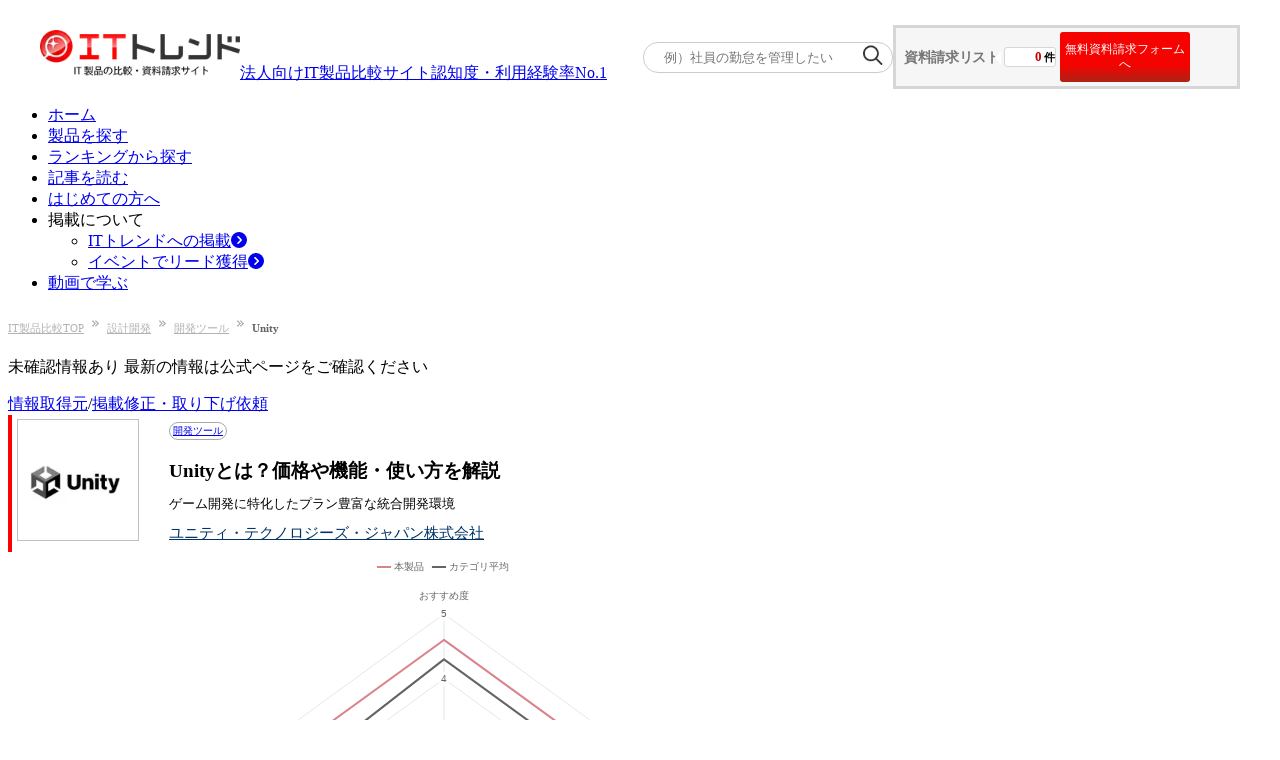

--- FILE ---
content_type: text/html; charset=utf-8
request_url: https://it-trend.jp/development_tools/12050
body_size: 17833
content:
<!DOCTYPE html><html lang="ja"><head><meta charSet="utf-8" data-next-head=""/><title data-next-head="">Unityとは？価格・機能・使い方を解説｜ITトレンド</title><meta content="ゲーム開発に特化したプラン豊富な統合開発環境,ユニティ・テクノロジーズ・ジャパン株式会社,開発ツール" name="keywords" data-next-head=""/><meta content="Unityの紹介ページです。（提供元：ユニティ・テクノロジーズ・ジャパン株式会社）価格（料金プラン）や機能・満足度を掲載しています。ITトレンドでは他社が提供する開発ツールと比較ができ、自社にあった製品を見つけることができます。" name="description" data-next-head=""/><meta content="summarylargeimage" name="twitter:card" data-next-head=""/><meta content="no-referrer-when-downgrade" name="referrer" data-next-head=""/><meta content="rc1p6gmdo282sl94iymnzy20c7pm40" name="facebook-domain-verification" data-next-head=""/><meta content="https://it-trend.jp/development_tools/12050" property="og:url" data-next-head=""/><meta content="https://static.it-trend.jp/ogp/top_og.jpg" property="og:image" data-next-head=""/><meta content="Unityとは？価格・機能・使い方を解説｜ITトレンド" property="og:title" data-next-head=""/><meta content="Unityの紹介ページです。（提供元：ユニティ・テクノロジーズ・ジャパン株式会社）価格（料金プラン）や機能・満足度を掲載しています。ITトレンドでは他社が提供する開発ツールと比較ができ、自社にあった製品を見つけることができます。" property="og:description" data-next-head=""/><meta content="website" property="og:type" data-next-head=""/><meta content="ITトレンド" property="og:site_name" data-next-head=""/><meta content="ja_JP" property="og:locale" data-next-head=""/><meta content="1521261137961960" property="fb:app_id" data-next-head=""/><meta content="IT Trend" name="author" data-next-head=""/><meta content="width=device-width, initial-scale=1.0, minimum-scale=1.0, maximum-scale=5.0" name="viewport" data-next-head=""/><link href="/favicon.ico" rel="icon" data-next-head=""/><link href="https://it-trend.jp/development_tools/12050" rel="canonical" data-next-head=""/><link rel="preload" as="image" imageSrcSet="/_next/image?url=%2Fcommon%2Fheader%2FITTrend_logo_header1.png&amp;w=256&amp;q=75 1x, /_next/image?url=%2Fcommon%2Fheader%2FITTrend_logo_header1.png&amp;w=640&amp;q=75 2x" data-next-head=""/><link rel="preload" as="image" imageSrcSet="/_next/image?url=%2Fcommon%2Flogin_person.png&amp;w=384&amp;q=75 1x, /_next/image?url=%2Fcommon%2Flogin_person.png&amp;w=640&amp;q=75 2x" data-next-head=""/><link rel="preload" href="/_next/static/css/aafbf21242e9ff4e.css" as="style"/><link rel="stylesheet" href="/_next/static/css/aafbf21242e9ff4e.css" data-n-g=""/><link rel="preload" href="/_next/static/css/445829b11b06b9f9.css" as="style"/><link rel="stylesheet" href="/_next/static/css/445829b11b06b9f9.css" data-n-p=""/><link rel="preload" href="/_next/static/css/7b9e8dbca82c2135.css" as="style"/><link rel="stylesheet" href="/_next/static/css/7b9e8dbca82c2135.css" data-n-p=""/><noscript data-n-css=""></noscript><script defer="" nomodule="" src="/_next/static/chunks/polyfills-42372ed130431b0a.js"></script><script src="/_next/static/chunks/webpack-215738e56210d613.js" defer=""></script><script src="/_next/static/chunks/framework-b9fd9bcc3ecde907.js" defer=""></script><script src="/_next/static/chunks/main-795d4a5f54178f47.js" defer=""></script><script src="/_next/static/chunks/pages/_app-0c05bb75f66830e3.js" defer=""></script><script src="/_next/static/chunks/bab91655-167183573ed69427.js" defer=""></script><script src="/_next/static/chunks/8776cac6-e57cff7f50b4e880.js" defer=""></script><script src="/_next/static/chunks/7ec7ef95-3f080f0637a1ebc9.js" defer=""></script><script src="/_next/static/chunks/9f825079-87403f1be96ed3fb.js" defer=""></script><script src="/_next/static/chunks/01fdda4b-1fb6cedc3574b422.js" defer=""></script><script src="/_next/static/chunks/44f25b85-dd3c48e6a19e9aaa.js" defer=""></script><script src="/_next/static/chunks/c357c980-117e65c8709b1067.js" defer=""></script><script src="/_next/static/chunks/4546-3f1a5aca11260f61.js" defer=""></script><script src="/_next/static/chunks/6988-104d099ba02c8973.js" defer=""></script><script src="/_next/static/chunks/896-7ae0d2aece817b9b.js" defer=""></script><script src="/_next/static/chunks/6649-0eabeed1dda19376.js" defer=""></script><script src="/_next/static/chunks/4022-ae7b86b21d45ac46.js" defer=""></script><script src="/_next/static/chunks/4352-4636ffdfc3462aff.js" defer=""></script><script src="/_next/static/chunks/513-e2ae16c11130c7fc.js" defer=""></script><script src="/_next/static/chunks/7766-324fb65aecd056dd.js" defer=""></script><script src="/_next/static/chunks/2776-97a094f246286ebb.js" defer=""></script><script src="/_next/static/chunks/2965-9da1fa55d273c617.js" defer=""></script><script src="/_next/static/chunks/8799-cba91d8b12d6e6d6.js" defer=""></script><script src="/_next/static/chunks/4777-ac5aa3cfa76d1959.js" defer=""></script><script src="/_next/static/chunks/3178-ecb8bf60c7ace06f.js" defer=""></script><script src="/_next/static/chunks/556-a753fd3b85396453.js" defer=""></script><script src="/_next/static/chunks/6110-2d37dcbce8d7e9bc.js" defer=""></script><script src="/_next/static/chunks/8710-d6bb23176d26e05d.js" defer=""></script><script src="/_next/static/chunks/pages/%5Buri%5D/%5Bproduct_id%5D-f779737f19fea9db.js" defer=""></script><script src="/_next/static/1up6XoFu1xDuFnwFnqxui/_buildManifest.js" defer=""></script><script src="/_next/static/1up6XoFu1xDuFnwFnqxui/_ssgManifest.js" defer=""></script></head><body><div id="__next"><div class=""><div class="Header_header___um3c"><div class="Header_logo-banner__cjwNh"><a data-is-nplink="true" href="https://it-trend.jp/"><img alt="IT製品の比較サイト｜ITトレンド" width="200" height="50" decoding="async" data-nimg="1" style="color:transparent" srcSet="/_next/image?url=%2Fcommon%2Fheader%2FITTrend_logo_header1.png&amp;w=256&amp;q=75 1x, /_next/image?url=%2Fcommon%2Fheader%2FITTrend_logo_header1.png&amp;w=640&amp;q=75 2x" src="/_next/image?url=%2Fcommon%2Fheader%2FITTrend_logo_header1.png&amp;w=640&amp;q=75"/></a><div class="text-[13px] pb-[10px]"><a class="no-underline text-inherit font-bold" href="/news/6"><div><span>法人向けIT製品比較サイト</span><span class="text-[#fe1514] text-[20px] pl-[4px]">認知度・利用経験率No.1</span></div></a></div></div><div class="Header_cart__vC9L8"><div class="SearchKeyword_container__ifTas"><form id="searchKeywordHeader" method="get"><div class="SearchKeyword_form__1w7ty"><input class="SearchKeyword_input__FfNp4" name="keyword" placeholder="例）社員の勤怠を管理したい" type="text"/><button class="SearchKeyword_button__J28mu" type="submit"><img alt="" loading="lazy" width="20" height="20" decoding="async" data-nimg="1" style="color:transparent" srcSet="/_next/image?url=%2Fcommon%2Fsearch_icon.png&amp;w=32&amp;q=75 1x, /_next/image?url=%2Fcommon%2Fsearch_icon.png&amp;w=48&amp;q=75 2x" src="/_next/image?url=%2Fcommon%2Fsearch_icon.png&amp;w=48&amp;q=75"/></button></div></form></div><div class="HeaderOrderList_cartNavi__JBlXE"><div class="HeaderOrderList_cart__in6m_"><div class="HeaderOrderList_title__83Hw_">資料請求リスト</div><div class="HeaderOrderList_count__Nwzbg"><div class="HeaderOrderList_balloon__Py3jC"><span class="HeaderOrderList_num__pwRzQ">0</span><span>件</span></div></div><button class="HeaderOrderList_cta__TZx1P">無料資料請求フォームへ</button></div></div></div></div><div><ul class="flex justify-between items-center mx-auto my-5 w-[1200px] min-w-[1000px]"><li class="relative border-b-2 border-b-white border-solid flex-1 text-center py-2 HeaderNavigation_pseudo__mogUy"><a data-is-nplink="true" class="no-underline text-gray-700 font-bold text-sm block" href="https://it-trend.jp/">ホーム</a></li><li class="relative border-l border-l-gray-300 border-b-2 border-b-white border-solid flex-1 text-center py-2 HeaderNavigation_pseudo__mogUy"><a class="no-underline text-gray-700 font-bold text-sm block" href="https://it-trend.jp/category">製品を探す</a></li><li class="relative border-l border-l-gray-300 border-b-2 border-b-white border-solid flex-1 text-center py-2 HeaderNavigation_pseudo__mogUy"><a class="no-underline text-gray-700 font-bold text-sm block" href="https://it-trend.jp/ranking">ランキングから探す</a></li><li class="relative border-l border-l-gray-300 border-b-2 border-b-white border-solid flex-1 text-center py-2 HeaderNavigation_pseudo__mogUy"><a class="no-underline text-gray-700 font-bold text-sm block" href="https://it-trend.jp/article">記事を読む</a></li><li class="relative border-l border-l-gray-300 border-b-2 border-b-white border-solid flex-1 text-center py-2 HeaderNavigation_pseudo__mogUy"><a class="no-underline text-gray-700 font-bold text-sm block" href="https://it-trend.jp/help/guide">はじめての方へ</a></li><li class="group relative border-l border-l-gray-300 border-b-2 border-b-white border-solid flex-1 text-center py-2 HeaderNavigation_pseudo__mogUy"><span class="no-underline text-gray-700 font-bold text-sm block">掲載について</span><div class="hidden group-hover:block"><ul class="absolute top-[37.5px] left-5 bg-white w-[120%] z-10"><li class="bg-gray-100 border-t border-t-red-500 hover:bg-gray-200"><a class="no-underline text-gray-700 font-bold text-sm flex items-center p-3 w-full" href="https://service.it-trend.jp/service/it-trend?utm_source=it-trend&amp;utm_medium=site&amp;utm_campaign=globalnav" rel="noopener" target="_blank">ITトレンドへの掲載<svg aria-hidden="true" focusable="false" data-prefix="fas" data-icon="circle-chevron-right" class="svg-inline--fa fa-circle-chevron-right text-red-600 w-4 h-4 ml-auto" role="img" xmlns="http://www.w3.org/2000/svg" viewBox="0 0 512 512"><path fill="currentColor" d="M0 256a256 256 0 1 0 512 0A256 256 0 1 0 0 256zM241 377c-9.4 9.4-24.6 9.4-33.9 0s-9.4-24.6 0-33.9l87-87-87-87c-9.4-9.4-9.4-24.6 0-33.9s24.6-9.4 33.9 0L345 239c9.4 9.4 9.4 24.6 0 33.9L241 377z"></path></svg></a></li><li class="bg-gray-100 flex mt-[0.5px] hover:bg-gray-200"><a class="no-underline text-gray-700 font-bold text-sm flex items-center p-3 w-full" href="https://service.it-trend.jp/service/it-trend-expo?utm_source=it-trend&amp;utm_medium=site&amp;utm_campaign=globalnav" rel="noopener" target="_blank">イベントでリード獲得<svg aria-hidden="true" focusable="false" data-prefix="fas" data-icon="circle-chevron-right" class="svg-inline--fa fa-circle-chevron-right text-red-600 w-4 h-4 ml-auto" role="img" xmlns="http://www.w3.org/2000/svg" viewBox="0 0 512 512"><path fill="currentColor" d="M0 256a256 256 0 1 0 512 0A256 256 0 1 0 0 256zM241 377c-9.4 9.4-24.6 9.4-33.9 0s-9.4-24.6 0-33.9l87-87-87-87c-9.4-9.4-9.4-24.6 0-33.9s24.6-9.4 33.9 0L345 239c9.4 9.4 9.4 24.6 0 33.9L241 377z"></path></svg></a></li></ul></div></li><li class="relative border-l border-l-gray-300 border-b-2 border-b-white border-solid flex-1 text-center py-2 HeaderNavigation_pseudo__mogUy"><a class="no-underline text-gray-700 font-bold text-sm block" href="https://biz-play.com/?utm_source=it-trend&amp;utm_medium=site&amp;utm_campaign=grobalnav" rel="noopener" target="_blank">動画で学ぶ</a></li></ul></div></div><div class="container mx-auto max-w-[1200px] w-full font-meiryo "><div class="Pc_pc__0z2Bn"><div><nav aria-label="Breadcrumb"><ol class="Breadcrumb_breadcrumb-list__t9mhs"><li class="Breadcrumb_breadcrumb-item__4wYGx"><div class="inline-flex"><a href="https://it-trend.jp/">IT製品比較TOP</a><img alt="" loading="lazy" width="7" height="7" decoding="async" data-nimg="1" class="Breadcrumb_arrow-space__CPUOM" style="color:transparent" srcSet="/_next/image?url=%2Fcommon%2Fbreadcrumb%2Farrow.png&amp;w=16&amp;q=75 1x" src="/_next/image?url=%2Fcommon%2Fbreadcrumb%2Farrow.png&amp;w=16&amp;q=75"/></div></li><li class="Breadcrumb_breadcrumb-item__4wYGx"><div class="inline-flex"><a href="/category/development_tool">設計開発</a><img alt="" loading="lazy" width="7" height="7" decoding="async" data-nimg="1" class="Breadcrumb_arrow-space__CPUOM" style="color:transparent" srcSet="/_next/image?url=%2Fcommon%2Fbreadcrumb%2Farrow.png&amp;w=16&amp;q=75 1x" src="/_next/image?url=%2Fcommon%2Fbreadcrumb%2Farrow.png&amp;w=16&amp;q=75"/></div></li><li class="Breadcrumb_breadcrumb-item__4wYGx"><div class="inline-flex"><a href="/development_tools">開発ツール</a><img alt="" loading="lazy" width="7" height="7" decoding="async" data-nimg="1" class="Breadcrumb_arrow-space__CPUOM" style="color:transparent" srcSet="/_next/image?url=%2Fcommon%2Fbreadcrumb%2Farrow.png&amp;w=16&amp;q=75 1x" src="/_next/image?url=%2Fcommon%2Fbreadcrumb%2Farrow.png&amp;w=16&amp;q=75"/></div></li><li class="Breadcrumb_breadcrumb-item__4wYGx"><span>Unity</span></li></ol></nav></div><div class="flex" id="detail"><main><div class="mb-4"><div class="sm:flex"><p class="bg-[#ebebeb] text-xs rounded-xs text-[#999] sm:my-2 py-0.5 text-center w-full sm:w-3/5">未確認情報あり 最新の情報は公式ページをご確認ください</p><div class="w-full sm:w-2/5 text-right"><a aria-label="情報取得元（外部サイトが新しいタブで開きます）" class="sm:block text-anchor-blue text-xs" href="https://unity.com/ja" rel="nofollow noopener noreferrer" target="_blank">情報取得元</a><span class="sm:hidden mx-3 sm:mx-0">/</span><a class="text-anchor-blue text-xs sm:block" href="/contact?contact_kind=修正依頼・取り下げ依頼" rel="noopener noreferrer" target="_blank">掲載修正・取り下げ依頼</a></div></div></div><div class="Title_product-header__8zPvP"><div class="Title_image-wrapper__SxEcb"><img alt="Unity" loading="lazy" height="120" src="https://cdn.it-trend.jp/products/12050/current/logo?1673944292" width="120"/></div><div class="Title_title-wrapper__lrM_r"><a data-is-nplink="true" class="Title_category-name__e1ukr" href="/development_tools">開発ツール</a><h1 class="Title_product-name__XdBGV">Unityとは？価格や機能・使い方を解説</h1><p class="Title_product-catch-line__tD2MV">ゲーム開発に特化したプラン豊富な統合開発環境</p><a class="Title_company-name__GSwjm" href="#company">ユニティ・テクノロジーズ・ジャパン株式会社</a></div></div><div class="flex"><div class="w-[40%]"><div class="text-center w-full"><div class="inline-flex font-bold text-xl items-center"><svg stroke="currentColor" fill="currentColor" stroke-width="0" viewBox="0 0 24 24" height="1em" width="1em" xmlns="http://www.w3.org/2000/svg"><path d="M6.45455 19L2 22.5V4C2 3.44772 2.44772 3 3 3H21C21.5523 3 22 3.44772 22 4V18C22 18.5523 21.5523 19 21 19H6.45455ZM5.76282 17H20V5H4V18.3851L5.76282 17ZM11 10H13V12H11V10ZM7 10H9V12H7V10ZM15 10H17V12H15V10Z"></path></svg><a data-is-nplink="true" class="text-anchor-blue ml-[6px]" href="/development_tools/12050/review">全体満足度</a><span class="text-it-tertiary-300 whitespace-nowrap">★★★★</span><span class="text-it-gray-400 whitespace-nowrap">☆</span><span>4.6</span><span class="text-[10px] ml-1">(<!-- -->7<!-- -->件)</span></div><div class="text-it-gray-500 inline-flex font-bold text-base">カテゴリ平均満足度<span class="text-it-tertiary-300 whitespace-nowrap">★★★★</span><span class="text-it-gray-400 whitespace-nowrap">☆</span><span>4.3</span></div></div></div><div class="Pc_right-contents__U6zOX"><div class="items-center bg-white flex flex-col text-center w-full mt-4"><div class="flex items-center flex-col w-full"><button class="bg-it-primary-700 rounded-md shadow-[0_3px_0_0_var(--color-it-dark-red-700)] text-center text-lg  block w-[85%] text-white py-4 flex items-center justify-center hover:bg-it-dark-red-700 transition-colors duration-200 cursor-pointer">サービスを診断する</button></div></div><div class="rounded-lg mt-4 py-5 px-6 border-2 border-solid border-it-gray-200"><div class="inline-block text-center w-full"><p class="text-xl sm:text-base font-bold">サービス選定にお迷いの方 <br class="lg:hidden"/>は無料の一括資料請求で比較！</p><p class="text-xs">ITトレンドがおすすめするサービスを <br class="lg:hidden"/>まとめて資料請求できます</p></div><div class="w-full mt-3 sm:text-left text-center"><a data-is-nplink="true" rel="noopener noreferrer" target="_blank" href="/development_tools/16621"><img alt="JUST.DB" loading="lazy" class="inline-block shadow-sm mr-3 mb-3 sm:mb-0" height="80" src="https://cdn.it-trend.jp/products/16621/current/logo?1759892705" width="80"/></a><a data-is-nplink="true" rel="noopener noreferrer" target="_blank" href="/development_tools/16313"><img alt="SMOOZ" loading="lazy" class="inline-block shadow-sm mr-3 mb-3 sm:mb-0" height="80" src="https://cdn.it-trend.jp/products/16313/current/logo?1742953158" width="80"/></a><a data-is-nplink="true" rel="noopener noreferrer" target="_blank" href="/development_tools/16769"><img alt="MagicPod" loading="lazy" class="inline-block shadow-sm mr-3 mb-3 sm:mb-0" height="80" src="https://cdn.it-trend.jp/products/16769/current/logo?1758071617" width="80"/></a><button class="block sm:inline w-4/5 sm:w-4/12 rounded-3xl border border-solid border-it-dark-red-700 py-2 my-5 mx-auto sm:mx-2.5 text-white font-bold sm:text-[13px] hover:opacity-70 bg-linear-to-b from-it-primary-350 to-it-primary-900">まとめて資料請求</button></div></div><div class="justify-end"></div></div></div><div class="mt-8 mb-5 w-full"><div class="border border-[#ed6565] border-dashed rounded-sm p-5 bg-white relative"><div class="absolute -top-3 left-5 flex items-center gap-3"><h3 class="text-[#ed6565] font-bold text-base whitespace-nowrap bg-white px-2">Unity<!-- -->のポイント</h3><div class="w-16 border-t border-dashed border-[#ed6565]"></div></div><div class="mb-5 mt-2"><div class="flex mb-3"><span class="inline-flex items-center justify-center w-5 h-5 rounded-full bg-[#ed6565] text-white text-sm font-bold mr-3 flex-shrink-0 mt-0.5">1</span><span class="text-sm font-bold leading-relaxed">パーツの組み合わせでプログラムできる初心者に優しい環境</span></div><div class="flex mb-3"><span class="inline-flex items-center justify-center w-5 h-5 rounded-full bg-[#ed6565] text-white text-sm font-bold mr-3 flex-shrink-0 mt-0.5">2</span><span class="text-sm font-bold leading-relaxed">マルチプラットフォームでゲームジャンルを問わない</span></div><div class="flex mb-3"><span class="inline-flex items-center justify-center w-5 h-5 rounded-full bg-[#ed6565] text-white text-sm font-bold mr-3 flex-shrink-0 mt-0.5">3</span><span class="text-sm font-bold leading-relaxed">開発から実行までをひとつで担う</span></div></div><p class="text-xs leading-relaxed mb-3 whitespace-pre-line">ゲーム開発には欠かせないマルチプラットフォーム対応のサービスです。実行までを担える点で注目を集めており、経費削減にもつながる点も評価されています。</p></div></div><div class="w-full mb-5 bg-[#f6f6f6] py-3 px-4 flex flex-wrap items-center gap-x-4 gap-y-2"><div class="font-bold text-sm">対応機能</div><div class="flex items-center gap-2"><span class="w-4 h-0.5 bg-gray-400 inline-block flex-shrink-0"></span><span class="text-sm">プラットフォーム</span></div><div class="flex items-center gap-2"><span class="w-4 h-0.5 bg-gray-400 inline-block flex-shrink-0"></span><span class="text-sm">API</span></div><div class="flex items-center gap-2"><span class="w-4 h-0.5 bg-gray-400 inline-block flex-shrink-0"></span><span class="text-sm">管理ツール</span></div></div><div><nav class="sticky top-0 z-10"><div class="bg-white border-b flex flex-row pt-1 items-center"><button class="Label_tab-structure__qeJDr Label_active__nKDRh"><span class="text-sm px-4">製品</span></button><a data-is-nplink="true" class="Link_tab-structure__G0Gjs Link_content-exist-not-select__Lfcly" href="/development_tools/12050/price"><span class="text-sm px-4">価格・料金</span></a><button class="Label_tab-structure__qeJDr Label_content-exist-not-select__6s1Mi"><span class="text-sm px-4">仕様・動作環境</span></button><a data-is-nplink="true" class="Link_tab-structure__G0Gjs Link_content-exist-not-select__Lfcly" href="/development_tools/12050/review"><span class="text-sm px-4">口コミ</span></a><a data-is-nplink="true" class="Link_tab-structure__G0Gjs Link_content-not-exist__ak5Dd" href="https://it-trend.jp/development_tools/12050/case"><span class="text-sm px-4">事例</span></a><a data-is-nplink="true" class="Link_tab-structure__G0Gjs Link_content-not-exist__ak5Dd" href="https://it-trend.jp/development_tools/12050/faq"><span class="text-sm px-4">FAQ</span></a><button class="Label_tab-structure__qeJDr Label_content-not-exist__vN7bl"><span class="text-sm px-4">画面仕様</span></button><button class="Label_tab-structure__qeJDr Label_content-not-exist__vN7bl"><span class="text-sm px-4">連携ツール</span></button><button class="Label_tab-structure__qeJDr Label_content-not-exist__vN7bl"><span class="text-sm px-4">サポート体制</span></button></div></nav><div class="w-full toc-contents"><div class="mx-auto w-[97%] pt-12"><p class="text-xs mx-3 text-right">2023年01月17日<!-- --> 最終更新</p><div class="bg-gray-100 p-[5%]"><div class="text-2xl font-bold mb-4">目次</div><div class="toc-list-container"></div></div><div class="mt-12"><div id="overview"><h2 class="H2BottomRedLine_h2__W2DQ5 text-lg" id="overview"><div class="flex items-center gap-2">製品概要<div class="pl-5"></div></div></h2><div class="mx-[10px] mb-5 border-[3px] border-[#ccc]"><table class="w-full border-collapse border border-white bg-white p-[3px]" summary="製品概要"><tbody><tr><th class="Overview_th__hw8J9">対象従業員規模</th><td class="Overview_td___yGOT">全ての規模に対応</td><th class="Overview_th__hw8J9">対象売上規模</th><td class="Overview_td___yGOT">1億円以上 10億円未満</td></tr><tr><th class="Overview_th__hw8J9">提供形態</th><td class="Overview_td___yGOT" colSpan="3">パッケージソフト</td></tr><tr><th class="Overview_th__hw8J9">参考価格</th><td class="Overview_td___yGOT" colSpan="3">別途お問い合わせ</td></tr><tr><th class="Overview_th__hw8J9">参考価格補足</th><td class="Overview_td___yGOT" colSpan="3">【プラン料金】（年払い/月払い）<br/>・Personal：無料<br/>・Plus：48,395円/4,840円<br/>・Pro：217,800円/18,150円<br/>・Enterprise：484,000円（年間契約のみ）</td></tr></tbody></table></div></div></div><div><h2 class="H2BottomRedLine_h2__W2DQ5 text-lg" id="detail-info"><div class="flex items-center gap-2">製品詳細<div class="pl-5"></div></div></h2><p class="mb-4 text-green-700 font-bold ml-3 break-all">ゲームの開発から実行までをひとつで担う包括的な機能搭載</p><div class="mx-3 mb-10"><h3 aria-level="3" class="
      sm:border-l-4 sm:border-gray-400 sm:mb-5 sm:pl-2 sm:font-bold sm:border-l-[#b2b2b2]
      border-l-[5px] pl-[7px] mb-5 text-[16px] font-bold
      false
    }" id="detail-head-0">Unityとは</h3><p class="mb-5 text-sm">人気ゲーム機「プレイステーション」や「任天堂スイッチ」のゲームソフトを開発できる統合開発環境です。初心者でも簡単に構築ができるよう、パーツやテンプレート、マニュアルなどが充実しています。マルチプラットフォームであらゆる基盤に対応可能なほか、各操作方法などを学べる学習環境も充実している点で人気を集めています。</p></div><div class="mx-3 mb-10"><h3 aria-level="3" class="
      sm:border-l-4 sm:border-gray-400 sm:mb-5 sm:pl-2 sm:font-bold sm:border-l-[#b2b2b2]
      border-l-[5px] pl-[7px] mb-5 text-[16px] font-bold
      false
    }" id="detail-head-1">Unityの強み</h3><p class="mb-5 text-sm">【初心者でもゲーム開発に挑戦できる】<br/>本サービスは統合開発環境の中でもゲーム制作に特化しています。「プログラミングに触れた経験はないけど、初心者でもゲームを作ってみたい」という方には絶好の環境が提供されています。<br/>ゲームプログラムの大枠は基本パーツを組み合わせるだけで完成し、有料で背景やキャラクターデザインなどを購入することも可能です。<br/><br/>【マルチプラットフォームで作成の幅が広がる】<br/>これまでに本サービスは「ポケモンGO」や「白猫プロジェクト」など人気ゲームの製作に携わってきました。プラットフォームはマルチに広がり、プレイステーションや任天堂スイッチといった、ブランド力のあるゲーム機の開発をすることができます。<br/>そのほかにカードゲーム類の製作も手掛けており、ジャンルを問わず好きなゲームの開発に挑戦できる場となっています。</p></div><div class="mx-3 mb-10"><h3 aria-level="3" class="
      sm:border-l-4 sm:border-gray-400 sm:mb-5 sm:pl-2 sm:font-bold sm:border-l-[#b2b2b2]
      border-l-[5px] pl-[7px] mb-5 text-[16px] font-bold
      false
    }" id="detail-head-2">Unityでできること</h3><p class="mb-5 text-sm">【学習環境が豊富で学びながら開発できる】<br/>Unityには無料・有料含めて、様々な学習できる環境が提供されています。サイト内にコンテンツとして提供されているものから、書籍・スクールでの学習など形態は様々です。集中的に学びたい方にとっては活用したいサービスが豊富です。<br/><br/>【無料プラン内でも十分な機能性】<br/>個人で初心者の方が利用するのであれば、無料プランのPersonalでも十分な機能を備えています。無料の範囲内で実使用をしてみて、追加機能を購入したり、有料プランに変更していくと、無駄なく自分のペースでスキルアップしていくことができます。<br/><br/>【開発からゲームの実行までをひとつで担う】<br/>一般的なゲーム開発では、製作する環境と運営・実行していく環境は別に設けられることがほとんどでした。しかし本サービスでは、ゲームの実行までをひとつのサービスで担うことができ、ランニングコストを大幅に削減することが可能です。</p></div></div><div class="mt-12"><h2 class="H2BottomRedLine_h2__W2DQ5 text-lg" id="specification"><div class="flex items-center gap-2">仕様・動作環境<div class="pl-5"></div></div></h2><div class="mx-3"><p class="mb-4 text-green-700 font-bold ml-3 break-all">Unityの仕様、動作環境</p><div><table class="w-full border-collapse mt-5 border-t-[3px] border-r-[3px] border-l-[3px] border-[#ccc]"><colgroup><col width="23%"/><col width="77%"/></colgroup><thead><tr><th class="bg-[#666] border-dotted text-white font-bold p-2.5 text-left text-sm" colSpan="2">機能・仕様</th></tr></thead></table></div><div><table class="w-full border-collapse border-b-[3px] border-r-[3px] border-l-[3px] border-[#ccc]"><colgroup><col width="23%"/><col width="77%"/></colgroup><tbody><tr><th class="bg-[#f6f6f6] border border-dotted border-gray-300 font-normal p-2.5 text-left text-sm">サポート・保守</th><td class="bg-white border-b border-dotted border-gray-300 text-xs p-2.5">【サポートと学習】                                <br/> ・テクニカルサポート（英語のみ）<br/> ・カスタマーサクセスマネージャー（英語のみ）<br/> ・Unity Success Advisor への優先アクセス（英語のみ）<br/> ・優先的カスタマーサービス<br/> ・お客様に合わせてカスタマイズされた学習プラン（英語のみ）<br/> ・Enterprise Learn Live セッション（英語のみ）<br/> ・Integrated Success Services（英語のみ）</td></tr></tbody></table></div><div class="mt-5"><table class="w-full border-collapse border-[3px] border-solid border-[#ccc]"><colgroup><col width="23%"/><col width="77%"/></colgroup><thead><tr><th class="bg-[#666] border-dotted text-white font-bold p-2.5 text-left text-sm" colSpan="2">補足スペック</th></tr></thead><tbody><tr><th class="bg-gray-100 border border-dotted border-gray-300 font-normal p-2.5 text-left text-sm">対応デバイス</th><td class="bg-white border-b border-dotted border-gray-300 text-xs p-2.5">-</td></tr><tr><th class="bg-gray-100 border border-dotted border-gray-300 font-normal p-2.5 text-left text-sm">API連携可否</th><td class="bg-white border-b border-dotted border-gray-300 text-xs p-2.5">-</td></tr><tr><th class="bg-gray-100 border border-dotted border-gray-300 font-normal p-2.5 text-left text-sm">導入企業カスタム有無</th><td class="bg-white border-b border-dotted border-gray-300 text-xs p-2.5">-</td></tr></tbody></table></div></div></div><div class="mt-12"><h2 class="H2BottomRedLine_h2__W2DQ5 text-lg" id="review"><div class="flex items-center gap-2">評判・口コミ<div class="pl-5"></div></div></h2><div class="flex items-center justify-between mx-3 mb-7"><div class="text-[#707070] text-[0px] font-bold flex"><div class="inline-block text-xl mr-2.5">全体満足度</div><div class="StarRating_star__tuJaL text-2xl"><div class="StarRating_star__empty__uE5aW">☆☆☆☆☆</div><div class="StarRating_star__filled__g3WGm text-[#fc3]" style="width:92%">★★★★★</div></div><span class="text-xl mx-2.5">4.6</span><div class="inline-block ml-[5px] flex items-center"><svg stroke="currentColor" fill="currentColor" stroke-width="0" viewBox="0 0 24 24" color="#d6d6d6" style="color:#d6d6d6" height="21" width="21" xmlns="http://www.w3.org/2000/svg"><path d="M6.45455 19L2 22.5V4C2 3.44772 2.44772 3 3 3H21C21.5523 3 22 3.44772 22 4V18C22 18.5523 21.5523 19 21 19H6.45455ZM5.76282 17H20V5H4V18.3851L5.76282 17ZM11 10H13V12H11V10ZM7 10H9V12H7V10ZM15 10H17V12H15V10Z"></path></svg><a data-is-nplink="true" class="text-[#016699] text-sm ml-1.5 underline" href="/development_tools/12050?viewport=pc#">全<!-- -->7<!-- -->件の口コミを読む</a></div></div><a class="flex items-center justify-between text-[#016699] text-sm font-bold transition-all duration-300 ease-in-out hover:text-[#089ad1]" href="/development_tools/12050/review">詳しい評判・口コミを見る<svg aria-hidden="true" focusable="false" data-prefix="fas" data-icon="angle-right" class="svg-inline--fa fa-angle-right ml-3 w-6 h-6" role="img" xmlns="http://www.w3.org/2000/svg" viewBox="0 0 320 512"><path fill="currentColor" d="M278.6 233.4c12.5 12.5 12.5 32.8 0 45.3l-160 160c-12.5 12.5-32.8 12.5-45.3 0s-12.5-32.8 0-45.3L210.7 256 73.4 118.6c-12.5-12.5-12.5-32.8 0-45.3s32.8-12.5 45.3 0l160 160z"></path></svg></a></div><div class="mx-3"><div class="text-[#707070]"><div class="bg-[#f9f9f9] border border-[#f9f9f9] mb-5 px-4 py-2.5 transition-all duration-300 ease-in-out hover:bg-white hover:border hover:border-[#dddede]"><a class="no-underline text-[#707070] block" href="/development_tools/12050/review/205052" rel="noopener noreferrer" target="_blank"><div class="text-base font-bold mb-2">3Dアプリ開発を初心者からでも始められる手厚いチュートリアル</div><div class="text-sm line-clamp-2 mb-2.5 overflow-hidden">3Dモデルを用いたアプリ開発を行う際になくてはならない存在でした。会社でこのツールを導入して初めてユーザーとして使ってみた初心者だったのですが、クイックスタートの公式チュートリアルが非常に充実していたので、大抵のことは問題なく始められたのも良い点です。</div><div class="flex items-center justify-between"><div class="text-xs font-bold flex items-center justify-between"><svg aria-hidden="true" focusable="false" data-prefix="far" data-icon="clock" class="svg-inline--fa fa-clock mr-2 w-[20px] h-[20px]" role="img" xmlns="http://www.w3.org/2000/svg" viewBox="0 0 512 512"><path fill="currentColor" d="M464 256A208 208 0 1 1 48 256a208 208 0 1 1 416 0zM0 256a256 256 0 1 0 512 0A256 256 0 1 0 0 256zM232 120l0 136c0 8 4 15.5 10.7 20l96 64c11 7.4 25.9 4.4 33.3-6.7s4.4-25.9-6.7-33.3L280 243.2 280 120c0-13.3-10.7-24-24-24s-24 10.7-24 24z"></path></svg>2024/06/25</div><div class="flex items-center justify-between"><div><div class="StarRating_star__tuJaL text-lg"><div class="StarRating_star__empty__uE5aW">☆☆☆☆☆</div><div class="StarRating_star__filled__g3WGm text-[#fc3]" style="width:100%">★★★★★</div></div><span class="text-lg font-bold ml-[5px]">5</span></div><div class="ml-2.5"><span class="text-sm">情報処理、ＳＩ、ソフトウェア<!-- -->/<!-- -->10名未満</span></div></div></div></a></div><div class="bg-[#f9f9f9] border border-[#f9f9f9] mb-5 px-4 py-2.5 transition-all duration-300 ease-in-out hover:bg-white hover:border hover:border-[#dddede]"><a class="no-underline text-[#707070] block" href="/development_tools/12050/review/178728" rel="noopener noreferrer" target="_blank"><div class="text-base font-bold mb-2">ゲームの開発が効率化する統合ソフトです</div><div class="text-sm line-clamp-2 mb-2.5 overflow-hidden">素材をゼロから作るのはとても大変なことですが、Unityにはたくさんのアセットがあるため、素材づくりに時間をかけることなく、得意な作業に集中することができます。</div><div class="flex items-center justify-between"><div class="text-xs font-bold flex items-center justify-between"><svg aria-hidden="true" focusable="false" data-prefix="far" data-icon="clock" class="svg-inline--fa fa-clock mr-2 w-[20px] h-[20px]" role="img" xmlns="http://www.w3.org/2000/svg" viewBox="0 0 512 512"><path fill="currentColor" d="M464 256A208 208 0 1 1 48 256a208 208 0 1 1 416 0zM0 256a256 256 0 1 0 512 0A256 256 0 1 0 0 256zM232 120l0 136c0 8 4 15.5 10.7 20l96 64c11 7.4 25.9 4.4 33.3-6.7s4.4-25.9-6.7-33.3L280 243.2 280 120c0-13.3-10.7-24-24-24s-24 10.7-24 24z"></path></svg>2023/06/02</div><div class="flex items-center justify-between"><div><div class="StarRating_star__tuJaL text-lg"><div class="StarRating_star__empty__uE5aW">☆☆☆☆☆</div><div class="StarRating_star__filled__g3WGm text-[#fc3]" style="width:100%">★★★★★</div></div><span class="text-lg font-bold ml-[5px]">5</span></div><div class="ml-2.5"><span class="text-sm">情報処理、ＳＩ、ソフトウェア<!-- -->/<!-- -->1,000名以上 5,000名未満</span></div></div></div></a></div><div class="bg-[#f9f9f9] border border-[#f9f9f9] mb-5 px-4 py-2.5 transition-all duration-300 ease-in-out hover:bg-white hover:border hover:border-[#dddede]"><a class="no-underline text-[#707070] block" href="/development_tools/12050/review/173381" rel="noopener noreferrer" target="_blank"><div class="text-base font-bold mb-2">コンピュータグラフィックを手軽に作成できる！</div><div class="text-sm line-clamp-2 mb-2.5 overflow-hidden">コンピュータグラフィックを手軽に作成できます。オブジェクトを任意の位置に配置して、質感を調整するだけで簡単にリアルなCGが作成できます。</div><div class="flex items-center justify-between"><div class="text-xs font-bold flex items-center justify-between"><svg aria-hidden="true" focusable="false" data-prefix="far" data-icon="clock" class="svg-inline--fa fa-clock mr-2 w-[20px] h-[20px]" role="img" xmlns="http://www.w3.org/2000/svg" viewBox="0 0 512 512"><path fill="currentColor" d="M464 256A208 208 0 1 1 48 256a208 208 0 1 1 416 0zM0 256a256 256 0 1 0 512 0A256 256 0 1 0 0 256zM232 120l0 136c0 8 4 15.5 10.7 20l96 64c11 7.4 25.9 4.4 33.3-6.7s4.4-25.9-6.7-33.3L280 243.2 280 120c0-13.3-10.7-24-24-24s-24 10.7-24 24z"></path></svg>2023/04/15</div><div class="flex items-center justify-between"><div><div class="StarRating_star__tuJaL text-lg"><div class="StarRating_star__empty__uE5aW">☆☆☆☆☆</div><div class="StarRating_star__filled__g3WGm text-[#fc3]" style="width:80%">★★★★★</div></div><span class="text-lg font-bold ml-[5px]">4</span></div><div class="ml-2.5"><span class="text-sm">自動車、輸送機器<!-- -->/<!-- -->5,000名以上</span></div></div></div></a></div></div></div></div><div class="mt-12"><h2 class="H2BottomRedLine_h2__W2DQ5 text-lg" id="company"><div class="flex items-center gap-2">企業情報<div class="pl-5"></div></div></h2></div><div class="mx-3 mb-5 border-[3px] border-[#ccc] "><table class="w-full border-collapse border border-white bg-white"><colgroup><col class="w-[17%]"/><col class="w-[83%]"/></colgroup><tbody><tr class="Company_row__CRyHE"><th>会社名</th><td>ユニティ・テクノロジーズ・ジャパン株式会社</td></tr><tr class="Company_row__CRyHE"><th>住所</th><td>東京都中央区銀座6-10-1 GINZA SIX 8F</td></tr><tr class="Company_row__CRyHE"><th>事業内容</th><td class="whitespace-pre-wrap">インタラクティブな2D/3Dコンテンツの製作のための開発環境「Unity」を開発・提供。
Unityを中心とした各種サービスの提供、およびゲームコンテンツのパブリッシング事業。</td></tr></tbody></table></div><div></div></div></div><div class="bg-[#ffeff0] my-5 p-4 sm:px-6 sm:pt-1 sm:pb-5"><h2 class="sm:text-xl sm:text-[#333] sm:mb-7 mb-2 text-[#666] border-l-[5px] border-white mt-4 pl-[10px] font-bold">開発ツール</h2><p class="font-bold mb-2 sm:text-[#333] text-[#666] sm:text-base text-sm">開発ツール<!-- -->とは？</p><p class="mb-[10px] text-sm sm:text-[#333] text-[#666]">開発ツールとは、ソフトウェアやシステムを開発する上で役に立つツールのことです。開発作業を直接手助けする開発プラットフォーム（開発基盤）をはじめ、複数のプログラムの間でデータや機能のやり取りを行うAPIや、開発行程を管理するツール、単体テストや結合テストを行うためのテストツール、一部の機能だけを切り出して様々な場所で使えるようにしたアプリケーションモジュールなどが含まれます。これらのツールを使って開発作業を効率化することができます。</p><a class="text-anchor-blue no-underline text-sm hover:text-[#069]" href="https://it-trend.jp/development_tools/article/32-0049">比較表つきの解説記事はこちら<br/>おすすめの開発ツール17選を比較！機能や選び方も紹介</a></div><p class="text-xs mt-5 mb-12 sm:px-0 px-4">IT製品・サービスの比較・資料請求が無料でできる、ITトレンド。こちらのページは、<!-- -->ユニティ・テクノロジーズ・ジャパン株式会社<!-- -->の 『<!-- -->ゲーム開発に特化したプラン豊富な統合開発環境<!-- -->Unity<!-- -->』（<!-- -->開発ツール<!-- -->）に関する詳細ページです。製品の概要、特徴、詳細な仕様や動作環境、提供元企業などの情報をまとめています。気になる製品は無料で資料請求できます。</p></div></main><aside><div class="sticky top-0 mb-5"><div class="border border-gray-200 mb-2"><div class="px-4 py-3 font-bold flex items-center justify-center border-b"><div class="flex items-center"><img alt="" loading="lazy" width="20" height="20" decoding="async" data-nimg="1" style="color:transparent" srcSet="/_next/image?url=%2F__next%2Fsidebar%2Fttl_side_sidebar_recommend_icon.svg&amp;w=32&amp;q=75 1x, /_next/image?url=%2F__next%2Fsidebar%2Fttl_side_sidebar_recommend_icon.svg&amp;w=48&amp;q=75 2x" src="/_next/image?url=%2F__next%2Fsidebar%2Fttl_side_sidebar_recommend_icon.svg&amp;w=48&amp;q=75"/><div class="pl-2 text-sm">カテゴリー関連製品・サービス</div></div></div><div class="px-4 py-2 border-t border-b text-center"><button class="CategoryRelatedProducts_bulk-order__u9hKT bg-red-600 text-white w-full py-2 rounded-xs font-medium hover:opacity-70">まとめて資料請求</button></div><div class="max-h-[300px] overflow-y-auto"><div class="flex p-2 border-b"><div class="w-3/12 flex items-center"><img alt="JUST.DB" loading="lazy" height="60" src="https://cdn.it-trend.jp/products/16621/current/logo?1759892705" width="60"/></div><div class="flex flex-col justify-between h-full w-9/12"><div><a class="text-indigo-800 font-bold text-sm" href="/development_tools/16621/review">JUST.DB</a></div><div class="text-xs text-gray-500 py-1">株式会社ジャストシステム</div><div class="flex items-end"><div class="relative inline-block text-left"><div class="absolute top-0 left-0 text-gray-400" style="overflow:hidden;width:100%"><div style="white-space:nowrap;width:100%">☆☆☆☆☆</div></div><div class="text-yellow-400 overflow-hidden" style="position:relative;white-space:nowrap;width:100%;z-index:1">★★★★★</div><div class="absolute top-0 left-0 text-gray-400" style="clip-path:inset(0 0% 0 0);white-space:nowrap;width:100%">★★★★★</div></div><div class="font-bold ml-2">5</div><div class="flex text-xs pl-2"><svg class="review-rating-svg" height="15" viewBox="0 0 24 24" width="15" xmlns="http://www.w3.org/2000/svg"><path d="M0 0h24v24H0V0z" fill="none"></path><path d="M20 2H4c-1.1 0-2 .9-2 2v18l4-4h14c1.1 0 2-.9 2-2V4c0-1.1-.9-2-2-2zm0 14H6l-2 2V4h16v12zM7 9h2v2H7zm4 0h2v2h-2zm4 0h2v2h-2z"></path></svg><a data-is-nplink="true" class="underline" href="/development_tools/16621/review">1<!-- -->件</a></div></div><div class="mt-auto pt-1"><button class="flex items-center justify-center w-full mt-1 py-2 px-4 rounded-md text-xs gap-1 bg-[#7aab1c] hover:text-[#7aab1c] hover:bg-[#fff] hover:border hover:border-[#7aab1c] text-white"><svg aria-hidden="true" focusable="false" data-prefix="fas" data-icon="circle-plus" class="svg-inline--fa fa-circle-plus w-[13px] h-[13px]" role="img" xmlns="http://www.w3.org/2000/svg" viewBox="0 0 512 512"><path fill="currentColor" d="M256 512A256 256 0 1 0 256 0a256 256 0 1 0 0 512zM232 344l0-64-64 0c-13.3 0-24-10.7-24-24s10.7-24 24-24l64 0 0-64c0-13.3 10.7-24 24-24s24 10.7 24 24l0 64 64 0c13.3 0 24 10.7 24 24s-10.7 24-24 24l-64 0 0 64c0 13.3-10.7 24-24 24s-24-10.7-24-24z"></path></svg>リストに追加</button></div></div></div><div class="flex p-2 border-b"><div class="w-3/12 flex items-center"><img alt="SMOOZ" loading="lazy" height="60" src="https://cdn.it-trend.jp/products/16313/current/logo?1742953158" width="60"/></div><div class="flex flex-col justify-between h-full w-9/12"><div><a class="text-indigo-800 font-bold text-sm" href="/development_tools/16313/review">SMOOZ</a></div><div class="text-xs text-gray-500 py-1">株式会社アイディーエス</div><div class="flex items-end"><div class="relative inline-block text-left"><div class="absolute top-0 left-0 text-gray-400" style="overflow:hidden;width:100%"><div style="white-space:nowrap;width:100%">☆☆☆☆☆</div></div><div class="text-yellow-400 overflow-hidden" style="position:relative;white-space:nowrap;width:0%;z-index:1">★★★★★</div><div class="absolute top-0 left-0 text-gray-400" style="clip-path:inset(0 100% 0 0);white-space:nowrap;width:100%">★★★★★</div></div><div class="font-bold ml-2">0</div><div class="flex text-xs pl-2"><svg class="review-rating-svg" height="15" viewBox="0 0 24 24" width="15" xmlns="http://www.w3.org/2000/svg"><path d="M0 0h24v24H0V0z" fill="none"></path><path d="M20 2H4c-1.1 0-2 .9-2 2v18l4-4h14c1.1 0 2-.9 2-2V4c0-1.1-.9-2-2-2zm0 14H6l-2 2V4h16v12zM7 9h2v2H7zm4 0h2v2h-2zm4 0h2v2h-2z"></path></svg><a data-is-nplink="true" class="underline" href="/development_tools/16313/review">0<!-- -->件</a></div></div><div class="mt-auto pt-1"><button class="flex items-center justify-center w-full mt-1 py-2 px-4 rounded-md text-xs gap-1 bg-[#7aab1c] hover:text-[#7aab1c] hover:bg-[#fff] hover:border hover:border-[#7aab1c] text-white"><svg aria-hidden="true" focusable="false" data-prefix="fas" data-icon="circle-plus" class="svg-inline--fa fa-circle-plus w-[13px] h-[13px]" role="img" xmlns="http://www.w3.org/2000/svg" viewBox="0 0 512 512"><path fill="currentColor" d="M256 512A256 256 0 1 0 256 0a256 256 0 1 0 0 512zM232 344l0-64-64 0c-13.3 0-24-10.7-24-24s10.7-24 24-24l64 0 0-64c0-13.3 10.7-24 24-24s24 10.7 24 24l0 64 64 0c13.3 0 24 10.7 24 24s-10.7 24-24 24l-64 0 0 64c0 13.3-10.7 24-24 24s-24-10.7-24-24z"></path></svg>リストに追加</button></div></div></div><div class="flex p-2 border-b"><div class="w-3/12 flex items-center"><img alt="MagicPod" loading="lazy" height="60" src="https://cdn.it-trend.jp/products/16769/current/logo?1758071617" width="60"/></div><div class="flex flex-col justify-between h-full w-9/12"><div><a class="text-indigo-800 font-bold text-sm" href="/development_tools/16769/review">MagicPod</a></div><div class="text-xs text-gray-500 py-1">株式会社MagicPod</div><div class="flex items-end"><div class="relative inline-block text-left"><div class="absolute top-0 left-0 text-gray-400" style="overflow:hidden;width:100%"><div style="white-space:nowrap;width:100%">☆☆☆☆☆</div></div><div class="text-yellow-400 overflow-hidden" style="position:relative;white-space:nowrap;width:0%;z-index:1">★★★★★</div><div class="absolute top-0 left-0 text-gray-400" style="clip-path:inset(0 100% 0 0);white-space:nowrap;width:100%">★★★★★</div></div><div class="font-bold ml-2">0</div><div class="flex text-xs pl-2"><svg class="review-rating-svg" height="15" viewBox="0 0 24 24" width="15" xmlns="http://www.w3.org/2000/svg"><path d="M0 0h24v24H0V0z" fill="none"></path><path d="M20 2H4c-1.1 0-2 .9-2 2v18l4-4h14c1.1 0 2-.9 2-2V4c0-1.1-.9-2-2-2zm0 14H6l-2 2V4h16v12zM7 9h2v2H7zm4 0h2v2h-2zm4 0h2v2h-2z"></path></svg><a data-is-nplink="true" class="underline" href="/development_tools/16769/review">0<!-- -->件</a></div></div><div class="mt-auto pt-1"><button class="flex items-center justify-center w-full mt-1 py-2 px-4 rounded-md text-xs gap-1 bg-[#7aab1c] hover:text-[#7aab1c] hover:bg-[#fff] hover:border hover:border-[#7aab1c] text-white"><svg aria-hidden="true" focusable="false" data-prefix="fas" data-icon="circle-plus" class="svg-inline--fa fa-circle-plus w-[13px] h-[13px]" role="img" xmlns="http://www.w3.org/2000/svg" viewBox="0 0 512 512"><path fill="currentColor" d="M256 512A256 256 0 1 0 256 0a256 256 0 1 0 0 512zM232 344l0-64-64 0c-13.3 0-24-10.7-24-24s10.7-24 24-24l64 0 0-64c0-13.3 10.7-24 24-24s24 10.7 24 24l0 64 64 0c13.3 0 24 10.7 24 24s-10.7 24-24 24l-64 0 0 64c0 13.3-10.7 24-24 24s-24-10.7-24-24z"></path></svg>リストに追加</button></div></div></div></div></div><div class="border border-[#d6d6d6] mb-2.5 w-full"><div class="flex items-center gap-5 font-bold text-[15px] border-b border-[#c6c6c6] mx-[5px] py-2.5 px-5 align-middle"><svg stroke="currentColor" fill="currentColor" stroke-width="0" viewBox="0 0 576 512" class="text-[#fe2122] text-lg" height="1em" width="1em" xmlns="http://www.w3.org/2000/svg"><path d="M309 106c11.4-7 19-19.7 19-34c0-22.1-17.9-40-40-40s-40 17.9-40 40c0 14.4 7.6 27 19 34L209.7 220.6c-9.1 18.2-32.7 23.4-48.6 10.7L72 160c5-6.7 8-15 8-24c0-22.1-17.9-40-40-40S0 113.9 0 136s17.9 40 40 40c.2 0 .5 0 .7 0L86.4 427.4c5.5 30.4 32 52.6 63 52.6H426.6c30.9 0 57.4-22.1 63-52.6L535.3 176c.2 0 .5 0 .7 0c22.1 0 40-17.9 40-40s-17.9-40-40-40s-40 17.9-40 40c0 9 3 17.3 8 24l-89.1 71.3c-15.9 12.7-39.5 7.5-48.6-10.7L309 106z"></path></svg>カテゴリー資料請求ランキング</div><p class="text-xs mx-[5px] p-2.5">1月26日(月) 更新</p><ul><a class="block border-b border-dotted border-[#d6d6d6] last:border-b-0 hover:bg-[#f5f5f5] hover:text-[#069]" href="/development_tools/4366"><li class="flex items-center gap-2.5 text-sm p-[10px_5px] break-all"><img alt="第1位" loading="lazy" width="50" height="30" decoding="async" data-nimg="1" class="h-[30px]" style="color:transparent" srcSet="/_next/image?url=%2Fcategory_ranking_products%2Frank01.gif&amp;w=64&amp;q=75 1x, /_next/image?url=%2Fcategory_ranking_products%2Frank01.gif&amp;w=128&amp;q=75 2x" src="/_next/image?url=%2Fcategory_ranking_products%2Frank01.gif&amp;w=128&amp;q=75"/><div><div class="font-bold mb-[5px]">ローコード開発プラットフォーム Magic xpa Application Platform</div><div class="text-[11px] text-[#666]">マジックソフトウェア・ジャパン株式会社</div></div></li></a><a class="block border-b border-dotted border-[#d6d6d6] last:border-b-0 hover:bg-[#f5f5f5] hover:text-[#069]" href="/development_tools/16621"><li class="flex items-center gap-2.5 text-sm p-[10px_5px] break-all"><img alt="第2位" loading="lazy" width="50" height="30" decoding="async" data-nimg="1" class="h-[30px]" style="color:transparent" srcSet="/_next/image?url=%2Fcategory_ranking_products%2Frank02.gif&amp;w=64&amp;q=75 1x, /_next/image?url=%2Fcategory_ranking_products%2Frank02.gif&amp;w=128&amp;q=75 2x" src="/_next/image?url=%2Fcategory_ranking_products%2Frank02.gif&amp;w=128&amp;q=75"/><div><div class="font-bold mb-[5px]">完全ノーコード×生成AIでDX推進！ JUST.DB 【無料トライアル可能】 JUST.DB</div><div class="text-[11px] text-[#666]">株式会社ジャストシステム</div></div></li></a><a class="block border-b border-dotted border-[#d6d6d6] last:border-b-0 hover:bg-[#f5f5f5] hover:text-[#069]" href="/development_tools/4367"><li class="flex items-center gap-2.5 text-sm p-[10px_5px] break-all"><img alt="第3位" loading="lazy" width="50" height="30" decoding="async" data-nimg="1" class="h-[30px]" style="color:transparent" srcSet="/_next/image?url=%2Fcategory_ranking_products%2Frank03.gif&amp;w=64&amp;q=75 1x, /_next/image?url=%2Fcategory_ranking_products%2Frank03.gif&amp;w=128&amp;q=75 2x" src="/_next/image?url=%2Fcategory_ranking_products%2Frank03.gif&amp;w=128&amp;q=75"/><div><div class="font-bold mb-[5px]">ノーコードでデータ連携とプロセスを自動化 Magic xpi Integration Platform</div><div class="text-[11px] text-[#666]">マジックソフトウェア・ジャパン株式会社</div></div></li></a></ul><div class="text-right m-[15px] text-sm"><a data-is-nplink="true" class="text-[#036] hover:text-[#069]" href="/development_tools/ranking">ランキング一覧を見る</a></div></div><div class="flex flex-col justify-center items-center gap-2 self-stretch mb-5 w-[300px]"><div class="p-4 rounded-lg border border-it-gray-300 bg-[url(/__next/common/background.png)] bg-no-repeat bg-top bg-contain"><div class="flex flex-col justify-center items-center gap-2"><div class="text-base text-black text-center font-bold"><span class="text-it-primary-700">セミナー</span>や<br/><span class="text-it-primary-700">お役立ち資料</span>などの情報が届く！</div><img alt="" width="268" height="79" decoding="async" data-nimg="1" style="color:transparent" srcSet="/_next/image?url=%2Fcommon%2Flogin_person.png&amp;w=384&amp;q=75 1x, /_next/image?url=%2Fcommon%2Flogin_person.png&amp;w=640&amp;q=75 2x" src="/_next/image?url=%2Fcommon%2Flogin_person.png&amp;w=640&amp;q=75"/></div><div class="flex flex-col justify-center items-center gap-2"><button class=" flex py-4 px-4 justify-center items-center gap-1 self-stretch rounded-sm text-base font-bold bg-gradient-to-b from-it-primary-500 to-it-primary-900 text-white border-0 hover:opacity-70 "><svg aria-hidden="true" focusable="false" data-prefix="far" data-icon="user-pen" class="svg-inline--fa fa-user-pen w-6 h-6" role="img" xmlns="http://www.w3.org/2000/svg" viewBox="0 0 640 512"><path fill="currentColor" d="M224 208a80 80 0 1 0 0-160 80 80 0 1 0 0 160zM224 0a128 128 0 1 1 0 256A128 128 0 1 1 224 0zM49.3 464l277.2 0-5.1 20.2c-2.3 9.4-1.8 19 1.4 27.8L29.7 512C13.3 512 0 498.7 0 482.3C0 383.8 79.8 304 178.3 304l45.7 0 45.7 0c48.1 0 91.8 19.1 123.9 50.1L359.6 388c-23.4-22.3-55.1-36-89.9-36l-91.4 0c-65.7 0-120.1 48.7-129 112zM613.8 235.7l14.4 14.4c15.6 15.6 15.6 40.9 0 56.6l-29.4 29.4-71-71 29.4-29.4c15.6-15.6 40.9-15.6 56.6 0zM375.9 417L505.1 287.8l71 71L446.9 487.9c-4.1 4.1-9.2 7-14.9 8.4l-60.1 15c-5.5 1.4-11.2-.2-15.2-4.2s-5.6-9.7-4.2-15.2l15-60.1c1.4-5.6 4.3-10.8 8.4-14.9z"></path></svg><div><p class="text-white text-[0.6rem]">INNOVATION IDを作成して</p><p class="text-white">新規会員登録する</p></div><span class="px-2 rounded-sm bg-white text-it-primary-700 text-sm">無料</span></button><button class="flex py-4 justify-center items-center gap-2 self-stretch rounded-sm bg-black text-base border-0 font-bold text-white hover:opacity-70 "><svg aria-hidden="true" focusable="false" data-prefix="far" data-icon="arrow-right-to-bracket" class="svg-inline--fa fa-arrow-right-to-bracket w-6 h-6" role="img" xmlns="http://www.w3.org/2000/svg" viewBox="0 0 512 512"><path fill="currentColor" d="M217 401L345 273c9.4-9.4 9.4-24.6 0-33.9L217 111c-9.4-9.4-24.6-9.4-33.9 0s-9.4 24.6 0 33.9l87 87L24 232c-13.3 0-24 10.7-24 24s10.7 24 24 24l246.1 0-87 87c-9.4 9.4-9.4 24.6 0 33.9s24.6 9.4 33.9 0zM344 80l80 0c22.1 0 40 17.9 40 40l0 272c0 22.1-17.9 40-40 40l-80 0c-13.3 0-24 10.7-24 24s10.7 24 24 24l80 0c48.6 0 88-39.4 88-88l0-272c0-48.6-39.4-88-88-88l-80 0c-13.3 0-24 10.7-24 24s10.7 24 24 24z"></path></svg><span>ログイン</span></button></div></div><p class="text-center text-[10px]">ITトレンドから資料請求するには、無料の会員登録が必要です</p></div><div class="mb-2.5 hover:opacity-80"><a href="https://service.it-trend.jp/service/it-trend" rel="noopener noreferrer" target="_blank"><img alt="ITトレンドへの製品掲載・広告出稿はこちらから" loading="lazy" width="300" height="100" decoding="async" data-nimg="1" style="color:transparent" srcSet="/_next/image?url=%2Fsidebar%2Fproduct_post.webp&amp;w=384&amp;q=75 1x, /_next/image?url=%2Fsidebar%2Fproduct_post.webp&amp;w=640&amp;q=75 2x" src="/_next/image?url=%2Fsidebar%2Fproduct_post.webp&amp;w=640&amp;q=75"/></a></div></div></aside></div></div></div><div><div class="Footer_footer__a7UOO"><div class="Footer_footer__pageTop__Dilyj"><a data-is-nplink="true" href="/development_tools/12050?viewport=pc#"><img alt="ページトップに遷移" loading="lazy" width="135" height="30" decoding="async" data-nimg="1" style="color:transparent" srcSet="/_next/image?url=%2Ffooter%2Fpage_top_btn.png&amp;w=256&amp;q=75 1x, /_next/image?url=%2Ffooter%2Fpage_top_btn.png&amp;w=384&amp;q=75 2x" src="/_next/image?url=%2Ffooter%2Fpage_top_btn.png&amp;w=384&amp;q=75"/></a></div><div class="Footer_footer__wrapper__jYmB4"><dl class="footer_footerRow__M_l1w"><dt class="footer_parent__iSWje">ITトレンドについて</dt><dd class="footer_child__OLhxs"><a href="/help/about">ITトレンドとは</a></dd><dd class="footer_child__OLhxs"><a href="/help/term">ご利用規約</a></dd><dd class="footer_child__OLhxs"><a href="/help/term/review">レビューガイドライン</a></dd><dd class="footer_child__OLhxs"><a href="/help/editorial-policy">編集ポリシー</a></dd><dd class="footer_child__OLhxs"><a href="https://www.media.innovation.co.jp/policy" rel="noopener noreferrer" target="_blank">プライバシーポリシー</a></dd><dd class="footer_child__OLhxs"><a href="https://www.innovation.co.jp/cookiepolicy" rel="noopener noreferrer" target="_blank">クッキーポリシー</a></dd><dd class="footer_child__OLhxs"><a data-is-nplink="true" href="/help/corporate">運営会社</a></dd><dd class="footer_child__OLhxs"><a href="/sitemap">サイトマップ</a></dd><dd class="footer_child__OLhxs"><a href="/contact">お問い合わせ</a></dd></dl><dl class="footer_footerRow__M_l1w"><dt class="footer_parent__iSWje">IT製品を探す</dt><dd class="footer_child__OLhxs"><a href="/category">製品を探す</a></dd><dd class="footer_child__OLhxs"><a href="/ranking">ランキングから探す</a></dd><dd class="footer_child__OLhxs"><a href="/expert">専門家一覧</a></dd><dd class="footer_child__OLhxs"><a href="/keyword">よく検索されるキーワード</a></dd></dl><dl class="footer_footerRow__M_l1w"><dt class="footer_parent__iSWje">IT製品を知る</dt><dd class="footer_child__OLhxs"><a href="/words">用語集</a></dd></dl><dl class="footer_footerRow__M_l1w"><dt class="footer_parent__iSWje">IT製品を掲載する</dt><dd class="footer_child__OLhxs"><a href="https://service.it-trend.jp/service/it-trend?utm_source=it-trend&amp;utm_medium=site&amp;utm_campaign=footer" rel="noopener" target="_blank">ITトレンドへの掲載</a></dd><dd class="footer_child__OLhxs"><a href="https://service.it-trend.jp/service/it-trend-expo?utm_source=it-trend&amp;utm_medium=site&amp;utm_campaign=footer" rel="noopener" target="_blank">イベントでリード獲得</a></dd></dl><dl class="footer_footerRow__M_l1w"><dt class="footer_parent__iSWje">関連サービス・サイト</dt><dd class="footer_child__OLhxs"><a href="https://promote.list-finder.jp/" rel="noopener noreferrer" target="_blank">List Finder</a></dd><dd class="footer_child__OLhxs"><a href="https://www.innovation.co.jp/urumo/" rel="noopener noreferrer" target="_blank">Urumo!</a></dd><dd class="footer_child__OLhxs"><a href="https://biz-play.com/?utm_source=it-trend&amp;utm_medium=site&amp;utm_campaign=footer" rel="noopener noreferrer" target="_blank">bizplay</a></dd><dd class="footer_child__OLhxs"><a href="https://promote.sales-doc.com/" rel="noopener noreferrer" target="_blank">Sales Doc</a></dd></dl></div><p class="Footer_copy-right__HSrYd">Copyright (C) <!-- -->2026<!-- --> IT Trend All Rights Reserved.</p></div></div><div class="flex items-center gap-3 justify-center fixed bottom-0 left-0 w-full z-10000 h-[65px] bg-[rgba(242,242,242,0.93)] shadow-[0_-3px_2px_rgba(0,0,0,0.2)]"><div class="font-bold text-[#333] top-3 text-xl">開発ツールの製品をまとめて資料請求</div><button aria-label="すべての製品に資料請求する" class="flex items-center gap-2 bg-[#e22e2c] text-white border-2 border-[#e22e2c] m-1.5 text-[15px] font-bold py-[13px] px-5 rounded-lg cursor-pointer hover:bg-white hover:text-[#e22e2c]"><span>すべての製品に資料請求する</span><svg aria-hidden="true" focusable="false" data-prefix="far" data-icon="circle-play" class="svg-inline--fa fa-circle-play w-5" role="img" xmlns="http://www.w3.org/2000/svg" viewBox="0 0 512 512"><path fill="currentColor" d="M464 256A208 208 0 1 0 48 256a208 208 0 1 0 416 0zM0 256a256 256 0 1 1 512 0A256 256 0 1 1 0 256zM188.3 147.1c7.6-4.2 16.8-4.1 24.3 .5l144 88c7.1 4.4 11.5 12.1 11.5 20.5s-4.4 16.1-11.5 20.5l-144 88c-7.4 4.5-16.7 4.7-24.3 .5s-12.3-12.2-12.3-20.9l0-176c0-8.7 4.7-16.7 12.3-20.9z"></path></svg></button></div><section class="Toastify" aria-live="polite" aria-atomic="false" aria-relevant="additions text" aria-label="Notifications Alt+T"></section></div><script id="__NEXT_DATA__" type="application/json">{"props":{"pageProps":{"data":{"categoryRankingProducts":{"target_at":"1月26日(月)","uri":"development_tools","products":[{"id":4366,"name":"Magic xpa Application Platform","catch_line":"ローコード開発プラットフォーム","company_name":"マジックソフトウェア・ジャパン株式会社","logo_img":"https://cdn.it-trend.jp/products/4366/current/logo?1751852662"},{"id":16621,"name":"JUST.DB","catch_line":"完全ノーコード×生成AIでDX推進！ JUST.DB 【無料トライアル可能】","company_name":"株式会社ジャストシステム","logo_img":"https://cdn.it-trend.jp/products/16621/current/logo?1759892705"},{"id":4367,"name":"Magic xpi Integration Platform","catch_line":"ノーコードでデータ連携とプロセスを自動化","company_name":"マジックソフトウェア・ジャパン株式会社","logo_img":"https://cdn.it-trend.jp/products/4367/current/logo?1751852162"}]},"categoryUri":"development_tools","detailContents":{"product_fundamentals":{"product_name":"Unity","category_id":32,"category_name":"開発ツール","catch_line":"ゲーム開発に特化したプラン豊富な統合開発環境","company_name":"ユニティ・テクノロジーズ・ジャパン株式会社","category_type_name":"製品","image_url":"https://cdn.it-trend.jp/products/12050/current/logo?1673944292","source_url":"https://unity.com/ja","is_only_posted":true,"can_add_to_cart":false,"is_unordered_billing":false,"is_attached_pdf":false,"last_update_at":"2023-01-17 17:31:32","category_group_uri":"development_tool","category_group_name":"設計開発","is_category_group_display":true,"product_badge":null,"is_ai_first_created":false},"product_point":{"outline":"ゲーム開発には欠かせないマルチプラットフォーム対応のサービスです。実行までを担える点で注目を集めており、経費削減にもつながる点も評価されています。","selling_point_1":"パーツの組み合わせでプログラムできる初心者に優しい環境","selling_point_2":"マルチプラットフォームでゲームジャンルを問わない","selling_point_3":"開発から実行までをひとつで担う","source":""},"support_function":{"プラットフォーム":false,"API":false,"管理ツール":false},"campaign_text":null,"radar_chart":{"product_review_summary":{"recommended_level":4.6,"satisfaction_level":4.6,"usability_level":4,"support_quality_level":3.7,"price_level":4.6,"review_count":7,"each_level_review":{"1":0,"2":0,"3":1,"4":1,"5":5}},"category_review_summary":{"recommended_level":4.3,"satisfaction_level":4.3,"usability_level":4,"support_quality_level":3.6,"price_level":4.1}},"product_overview":{"employee_scale":"全ての規模に対応","sales_scale":"1億円以上 10億円未満","product_specification":{"提供形態":"パッケージソフト"},"reference_price":"別途お問い合わせ","cost_notes":"【プラン料金】（年払い/月払い）\n・Personal：無料\n・Plus：48,395円/4,840円\n・Pro：217,800円/18,150円\n・Enterprise：484,000円（年間契約のみ）","release_date":null,"update_frequency":null,"support_channels":[],"support_channel_note":null,"consultant_company_name":""},"detail_info":{"detail_head":"ゲームの開発から実行までをひとつで担う包括的な機能搭載","page_info_details":[{"detail_head":"Unityとは","detail_body":"人気ゲーム機「プレイステーション」や「任天堂スイッチ」のゲームソフトを開発できる統合開発環境です。初心者でも簡単に構築ができるよう、パーツやテンプレート、マニュアルなどが充実しています。マルチプラットフォームであらゆる基盤に対応可能なほか、各操作方法などを学べる学習環境も充実している点で人気を集めています。","detail_number":1,"detail_image":""},{"detail_head":"Unityの強み","detail_body":"【初心者でもゲーム開発に挑戦できる】\n本サービスは統合開発環境の中でもゲーム制作に特化しています。「プログラミングに触れた経験はないけど、初心者でもゲームを作ってみたい」という方には絶好の環境が提供されています。\nゲームプログラムの大枠は基本パーツを組み合わせるだけで完成し、有料で背景やキャラクターデザインなどを購入することも可能です。\n\n【マルチプラットフォームで作成の幅が広がる】\nこれまでに本サービスは「ポケモンGO」や「白猫プロジェクト」など人気ゲームの製作に携わってきました。プラットフォームはマルチに広がり、プレイステーションや任天堂スイッチといった、ブランド力のあるゲーム機の開発をすることができます。\nそのほかにカードゲーム類の製作も手掛けており、ジャンルを問わず好きなゲームの開発に挑戦できる場となっています。","detail_number":2,"detail_image":""},{"detail_head":"Unityでできること","detail_body":"【学習環境が豊富で学びながら開発できる】\nUnityには無料・有料含めて、様々な学習できる環境が提供されています。サイト内にコンテンツとして提供されているものから、書籍・スクールでの学習など形態は様々です。集中的に学びたい方にとっては活用したいサービスが豊富です。\n\n【無料プラン内でも十分な機能性】\n個人で初心者の方が利用するのであれば、無料プランのPersonalでも十分な機能を備えています。無料の範囲内で実使用をしてみて、追加機能を購入したり、有料プランに変更していくと、無駄なく自分のペースでスキルアップしていくことができます。\n\n【開発からゲームの実行までをひとつで担う】\n一般的なゲーム開発では、製作する環境と運営・実行していく環境は別に設けられることがほとんどでした。しかし本サービスでは、ゲームの実行までをひとつのサービスで担うことができ、ランニングコストを大幅に削減することが可能です。","detail_number":3,"detail_image":""}],"video":""},"product_specification":{"specification_title":"Unityの仕様、動作環境","product_individual_specifications":[],"video":""},"category_type_name":"製品","review":{"recommended_level":4.6,"review_count":7,"review_details":[{"id":205052,"title":"3Dアプリ開発を初心者からでも始められる手厚いチュートリアル","good_point":"3Dモデルを用いたアプリ開発を行う際になくてはならない存在でした。会社でこのツールを導入して初めてユーザーとして使ってみた初心者だったのですが、クイックスタートの公式チュートリアルが非常に充実していたので、大抵のことは問題なく始められたのも良い点です。","created_at":"2024/06/25","recommended_level":5,"review_industry_name":"情報処理、ＳＩ、ソフトウェア","employee_number_scale_name":"10名未満","publish_user_name":"非公開のユーザー"},{"id":178728,"title":"ゲームの開発が効率化する統合ソフトです","good_point":"素材をゼロから作るのはとても大変なことですが、Unityにはたくさんのアセットがあるため、素材づくりに時間をかけることなく、得意な作業に集中することができます。","created_at":"2023/06/02","recommended_level":5,"review_industry_name":"情報処理、ＳＩ、ソフトウェア","employee_number_scale_name":"1,000名以上 5,000名未満","publish_user_name":"非公開のユーザー"},{"id":173381,"title":"コンピュータグラフィックを手軽に作成できる！","good_point":"コンピュータグラフィックを手軽に作成できます。オブジェクトを任意の位置に配置して、質感を調整するだけで簡単にリアルなCGが作成できます。","created_at":"2023/04/15","recommended_level":4,"review_industry_name":"自動車、輸送機器","employee_number_scale_name":"5,000名以上","publish_user_name":"非公開のユーザー"}]},"specifications":[{"id":1007,"name":"機能・仕様","category_id":32,"is_head":1},{"id":1010,"name":"サポート・保守","category_id":32,"is_head":0,"value":"【サポートと学習】                                \n ・テクニカルサポート（英語のみ）\n ・カスタマーサクセスマネージャー（英語のみ）\n ・Unity Success Advisor への優先アクセス（英語のみ）\n ・優先的カスタマーサービス\n ・お客様に合わせてカスタマイズされた学習プラン（英語のみ）\n ・Enterprise Learn Live セッション（英語のみ）\n ・Integrated Success Services（英語のみ）"}],"compared_products":[],"product_company":{"name":"ユニティ・テクノロジーズ・ジャパン株式会社","address":"東京都中央区銀座6-10-1 GINZA SIX 8F","url":"","found_date":"","employee_scale":"","capital":"","info":"インタラクティブな2D/3Dコンテンツの製作のための開発環境「Unity」を開発・提供。\r\nUnityを中心とした各種サービスの提供、およびゲームコンテンツのパブリッシング事業。","president_name":"","is_smart_sme_supporter":false,"free_form_text":""},"category_description":{"display_name":"開発ツール","description":"開発ツールとは、ソフトウェアやシステムを開発する上で役に立つツールのことです。開発作業を直接手助けする開発プラットフォーム（開発基盤）をはじめ、複数のプログラムの間でデータや機能のやり取りを行うAPIや、開発行程を管理するツール、単体テストや結合テストを行うためのテストツール、一部の機能だけを切り出して様々な場所で使えるようにしたアプリケーションモジュールなどが含まれます。これらのツールを使って開発作業を効率化することができます。","has_comparison_article":true,"article_url":"https://it-trend.jp/development_tools/article/32-0049","article_title":"おすすめの開発ツール17選を比較！機能や選び方も紹介"},"product_faq":null,"product_qandas":[],"introduction_effect":{"merit_title":"","video":"","page_info_merits":[],"is_merit":false},"use_cases":[],"has_case_study":false,"page_description":{"company_name":"ユニティ・テクノロジーズ・ジャパン株式会社","category_name":"開発ツール","product_name":"Unity","product_catch_line":"ゲーム開発に特化したプラン豊富な統合開発環境"},"sme_support":{"is_sme_support":false,"company_name":"ユニティ・テクノロジーズ・ジャパン株式会社"},"all_product_ids":[4366,4367,6765,11473,16313,16621,16769],"side_banners":{"top":[],"middle":[],"bottom":[]},"canonical_url":null,"official_site":{"is_official_site_url_visible":false,"official_site_url":""},"feature_page":{"text":null,"url":null},"provision_form":{"support_devices":[],"device_note":null,"api_integration":"-","api_integration_note":null,"custom_availability":"-","custom_note":null,"is_compliance":false,"compliance_notes":null},"service_ui_images":[],"is_hide_service_ui_image":false,"integration_systems":[],"industries":{"industry_list":[],"has_specific_industries":false},"security_certifications":[]},"productId":12050,"reviewRanking":[{"id":16621,"product_url":"https://it-trend.jp/development_tools/16621","product_logo":"https://cdn.it-trend.jp/products/16621/current/logo?1759892705","logo_img":"https://cdn.it-trend.jp/products/16621/current/logo?1759892705","catch_line":"完全ノーコード×生成AIでDX推進！ JUST.DB 【無料トライアル可能】","name":"JUST.DB","base_name":"JUST.DB","count_all":1,"recommended_level":"5.0","overall_ranking":4.5,"is_cart":false,"review_count":1,"category_uri":"development_tools","selling_point_1":"【完全ノーコード×生成AI】マウス操作と\"ことば\"でシステム開発","selling_point_2":"【多彩な標準機能】高い拡張性により、全社DXをJUST.DB1つで実現","selling_point_3":"【同時ログインライセンス】全社展開してもコストを抑制","company_name":"株式会社ジャストシステム","category_id":32},{"id":16313,"product_url":"https://it-trend.jp/development_tools/16313","category_uri":"development_tools","product_logo":"https://cdn.it-trend.jp/products/16313/current/logo?1742953158","logo_img":"https://cdn.it-trend.jp/products/16313/current/logo?1742953158","catch_line":"データ管理・更新を「スムーズ」に。","base_name":"SMOOZ","name":"SMOOZ","is_cart":false,"company_name":"株式会社アイディーエス","category_id":32,"selling_point_1":"データベースのデータをノーコードでブラウザから簡単に操作可能","selling_point_2":"データごとの権限管理で非技術者のデータ操作を実現し費用を削減","selling_point_3":"マスタデータ管理機能の開発工数を減らし短期開発を実現","review_count":0},{"id":16769,"product_url":"https://it-trend.jp/development_tools/16769","category_uri":"development_tools","product_logo":"https://cdn.it-trend.jp/products/16769/current/logo?1758071617","logo_img":"https://cdn.it-trend.jp/products/16769/current/logo?1758071617","catch_line":"","base_name":"MagicPod","name":"MagicPod","is_cart":false,"company_name":"株式会社MagicPod","category_id":32,"selling_point_1":"AIが自動検出した項目を選ぶだけ！ノーコードでテスト作成が可能","selling_point_2":"テスト作成からメンテナンスまでAIが包括的にサポート","selling_point_3":"インストール作業は不要で、作成したテストはどこでも実行可能","review_count":0}],"user":[],"productConversionState":{"can_generate_revenue":false,"can_add_cart":false,"can_click_official_site_button":false}},"error":null,"viewport":"pc","canonicalUrl":"https://it-trend.jp/development_tools/12050"},"__N_SSP":true},"page":"/[uri]/[product_id]","query":{"viewport":"pc","uri":"development_tools","product_id":"12050"},"buildId":"1up6XoFu1xDuFnwFnqxui","isFallback":false,"isExperimentalCompile":false,"gssp":true,"locale":"ja","locales":["ja"],"defaultLocale":"ja","scriptLoader":[]}</script></body></html>

--- FILE ---
content_type: application/javascript; charset=utf-8
request_url: https://it-trend.jp/_next/static/chunks/2965-9da1fa55d273c617.js
body_size: 2698
content:
"use strict";(self.webpackChunk_N_E=self.webpackChunk_N_E||[]).push([[2965],{20286:(e,t,s)=>{s.d(t,{A:()=>c});var r=s(37876),a=s(54587),n=s.n(a);function c(){return(0,r.jsx)("div",{className:"mb-2.5 hover:opacity-80",children:(0,r.jsx)("a",{href:"https://service.it-trend.jp/service/it-trend",rel:"noopener noreferrer",target:"_blank",children:(0,r.jsx)(n(),{alt:"ITトレンドへの製品掲載・広告出稿はこちらから",height:100,src:"/sidebar/product_post.webp",width:300})})})}},22114:(e,t,s)=>{s.d(t,{A:()=>i});var r=s(37876),a=s(44517),n=s(52276),c=s(21772),l=s(10802);function i(e){let{user:t}=e;return(0,r.jsxs)("div",{className:"flex flex-col justify-center items-center p-4 gap-2 self-stretch rounded-lg border border-it-gray-300 bg-it-gray-200 mb-5 w-[300px]",children:[(0,r.jsx)("div",{className:"flex justify-center items-center gap-1 p-4 self-stretch rounded-sm border border-it-gray-300 bg-white text-base text-black text-center",children:(0,r.jsxs)("p",{className:"mb-0",children:["ようこそ",(0,r.jsx)("span",{className:"font-bold",children:"".concat(t.last_name||""," ").concat(t.first_name||"")}),"さん"]})}),(0,r.jsxs)("a",{className:"font-bold flex p-4 justify-center items-center gap-1 self-stretch rounded-sm border border-it-gray-300 bg-white text-base text-black text-center",href:l.A.UserPage.MYPAGE,children:[(0,r.jsx)(c.g,{className:"w-4 h-4 text-it-primary-700",icon:n.X46}),"マイページ"]}),(0,r.jsx)("p",{className:"text-xs",children:(0,r.jsxs)("a",{className:"flex items-center text-black",href:l.A.UserPage.LOGOUT,children:[(0,r.jsx)(c.g,{className:"w-4 h-4",icon:a.SyQ}),(0,r.jsx)("span",{className:"pl-1 pt-[2px]",children:"ログアウトする"})]})})]})}},51365:(e,t,s)=>{s.d(t,{A:()=>A});var r=s(37876),a=s(14232),n=s(56984),c=s(19700),l=s(72599),i=s(86555),o=s(44517),x=s(21772);let d=e=>{let{category_type_name:t,onClick:s}=e;return(0,r.jsxs)("button",{"aria-label":"リストの".concat(t,"に資料請求する"),className:"flex items-center gap-2 bg-[#f19d09] text-white border-2 border-[#f19d09] m-1.5 text-[15px] font-bold py-[13px] px-5 rounded-lg cursor-pointer hover:bg-white hover:text-[#f19d09]",onClick:s,children:[(0,r.jsxs)("span",{children:["リストの",t,"に資料請求する"]}),(0,r.jsx)(x.g,{className:"w-5",icon:o.qtl})]})};var m=s(83382),h=s(10802),p=s(69541),g=s(67564),j=s(42382),f=s(93097),b=s(82582);let u=e=>{let{category_type_name:t,category_display_name:s,category_name:a,isBulkBillingEligible:n,cart:c,handleBulkAddToCart:l,handleListOrderForm:o}=e;return(0,r.jsxs)("div",{className:"hidden tb:flex items-center gap-3 justify-center fixed bottom-0 left-0 w-full z-10000 h-[65px] bg-[rgba(242,242,242,0.93)] shadow-[0_-3px_2px_rgba(0,0,0,0.2)]",children:[(0,r.jsx)("div",{className:"font-bold text-[#333] top-3 text-lg pc:text-xl text-nowrap",children:0===c.carts.length?"".concat(s||a,"の").concat(t,"をまとめて資料請求"):(0,r.jsxs)(r.Fragment,{children:[(0,r.jsx)("span",{className:"text-[#e22e2c] text-[160%]",children:c.carts.length}),"件の製品が資料請求リストにあります。"]})}),0===c.carts.length&&n?(0,r.jsx)(m.A,{onClick:l,text:"すべての".concat(t,"に資料請求する")}):(0,r.jsxs)("div",{className:"flex",children:[(0,r.jsx)(d,{category_type_name:t,onClick:o}),n&&(0,r.jsx)(m.A,{onClick:l,text:"すべての".concat(t,"に資料請求する")}),(0,r.jsx)(i.A,{})]})]})},y=e=>{let{category_type_name:t,category_display_name:s,category_name:n,isBulkBillingEligible:c,all_product_ids:l,all_order_position:o,position:x}=e,{cart:y}=(0,a.useContext)(j.M),{viewport:N}=(0,a.useContext)(f.A),_=(0,p.k)(l,o),{loading:w}=(0,g.A)(),{isDisplay:v}=(0,b.SO)(),A=()=>{v?window.location.href="".concat(h.A.APP_DOMAIN,"/orders/add/position:").concat(x):window.location.href="".concat(h.A.APP_DOMAIN,"/overseas_orders/add")};return(0,r.jsx)(r.Fragment,{children:"pc"===N?!w&&(0,r.jsxs)("div",{className:"flex items-center gap-3 justify-center fixed bottom-0 left-0 w-full z-10000 h-[65px] bg-[rgba(242,242,242,0.93)] shadow-[0_-3px_2px_rgba(0,0,0,0.2)]",children:[(0,r.jsx)("div",{className:"font-bold text-[#333] top-3 text-xl",children:0===y.carts.length?"".concat(s||n,"の").concat(t,"をまとめて資料請求"):(0,r.jsxs)(r.Fragment,{children:[(0,r.jsx)("span",{className:"text-[#e22e2c] text-[160%]",children:y.carts.length}),"件の製品が資料請求リストにあります。"]})}),0===y.carts.length&&c?(0,r.jsx)(m.A,{onClick:_,text:"すべての".concat(t,"に資料請求する")}):(0,r.jsxs)("div",{className:"flex",children:[(0,r.jsx)(d,{category_type_name:t,onClick:A}),c&&(0,r.jsx)(m.A,{onClick:_,text:"すべての".concat(t,"に資料請求する")}),(0,r.jsx)(i.A,{})]})]}):"mobile"===N?(0,r.jsx)(r.Fragment,{}):(0,r.jsx)(u,{cart:y,category_display_name:s,category_name:n,category_type_name:t,handleBulkAddToCart:_,handleListOrderForm:A,isBulkBillingEligible:c})})};var N=s(31369),_=s(95992),w=s(1449),v=s(97995);function A(e){let{children:t,width:s,category_type_name:i,category_id:o,category_display_name:x,category_name:d,all_product_ids:m,all_order_position:h,position:p,is_fixed_header:g=!1}=e,j=!0;o&&Object.values(v.W).includes(o)&&(j=!1);let f=(0,a.useRef)(null);return(0,a.useEffect)(()=>{let e=()=>{if(f.current){let e=f.current.offsetHeight;document.documentElement.style.setProperty("--header-height","".concat(e,"px"))}};return g&&(e(),window.addEventListener("resize",e)),()=>{window.removeEventListener("resize",e)}},[g]),(0,r.jsxs)(r.Fragment,{children:[(0,r.jsx)(_.A,{headerRef:f,is_fixed:g}),(0,r.jsx)("div",{className:"container mx-auto max-w-[1200px] w-full font-meiryo ".concat(null!=s?s:""),style:{paddingTop:g?"var(--header-height)":void 0},children:t}),(0,r.jsx)(w.A,{}),i||x||d||m||h||p?(0,r.jsx)(y,{all_order_position:h||"",all_product_ids:m||[],category_display_name:x||"",category_name:d||"",category_type_name:i||"",isBulkBillingEligible:j,position:p||""}):(0,r.jsx)(N.A,{}),(0,r.jsx)(n.A,{}),(0,r.jsx)(c.A,{}),(0,r.jsx)(l.A,{})]})}},62259:(e,t,s)=>{s.d(t,{A:()=>m});var r=s(37876),a=s(44517),n=s(21772),c=s(54587),l=s.n(c),i=s(10553),o=s(14232),x=s(76376),d=s(10802);function m(){let[e,t]=(0,o.useState)(!1);return(0,r.jsxs)(r.Fragment,{children:[(0,r.jsxs)("div",{className:"flex flex-col justify-center items-center gap-2 self-stretch mb-5 w-[300px]",children:[(0,r.jsxs)("div",{className:"p-4 rounded-lg border border-it-gray-300 bg-[url(/__next/common/background.png)] bg-no-repeat bg-top bg-contain",children:[(0,r.jsxs)("div",{className:"flex flex-col justify-center items-center gap-2",children:[(0,r.jsxs)("div",{className:"text-base text-black text-center font-bold",children:[(0,r.jsx)("span",{className:"text-it-primary-700",children:"セミナー"}),"や",(0,r.jsx)("br",{}),(0,r.jsx)("span",{className:"text-it-primary-700",children:"お役立ち資料"}),"などの情報が届く！"]}),(0,r.jsx)(l(),{alt:"",height:79,priority:!0,src:"/common/login_person.png",width:268})]}),(0,r.jsxs)("div",{className:"flex flex-col justify-center items-center gap-2",children:[(0,r.jsxs)("button",{className:" flex py-4 px-4 justify-center items-center gap-1 self-stretch rounded-sm text-base font-bold bg-gradient-to-b from-it-primary-500 to-it-primary-900 text-white border-0 hover:opacity-70 ",onClick:()=>{(0,i.signIn)("keycloak",{callbackUrl:d.A.UserPage.MYPAGE},{prompt:"create"})},children:[(0,r.jsx)(n.g,{className:"w-6 h-6",icon:a.Ewi}),(0,r.jsxs)("div",{children:[(0,r.jsx)("p",{className:"text-white text-[0.6rem]",children:"INNOVATION IDを作成して"}),(0,r.jsx)("p",{className:"text-white",children:"新規会員登録する"})]}),(0,r.jsx)("span",{className:"px-2 rounded-sm bg-white text-it-primary-700 text-sm",children:"無料"})]}),(0,r.jsxs)("button",{className:"flex py-4 justify-center items-center gap-2 self-stretch rounded-sm bg-black text-base border-0 font-bold text-white hover:opacity-70 ",onClick:()=>{t(!0)},children:[(0,r.jsx)(n.g,{className:"w-6 h-6",icon:a.SyQ}),(0,r.jsx)("span",{children:"ログイン"})]})]})]}),(0,r.jsx)("p",{className:"text-center text-[10px]",children:"ITトレンドから資料請求するには、無料の会員登録が必要です"})]}),(0,r.jsx)(x.A,{isOpen:e,onClose:()=>{t(!1)}})]})}},97995:(e,t,s)=>{s.d(t,{W:()=>r,e:()=>a});let r={EMR:410,CRO_TOOL:610},a="/attendance_management_system/"}}]);

--- FILE ---
content_type: application/javascript; charset=utf-8
request_url: https://it-trend.jp/_next/static/chunks/556-a753fd3b85396453.js
body_size: 2619
content:
(self.webpackChunk_N_E=self.webpackChunk_N_E||[]).push([[556],{26031:(e,s,t)=>{"use strict";t.d(s,{A:()=>o});var l=t(37876),c=t(14232),a=t(48333),r=t.n(a),n=t(1152),d=t(95790),i=t.n(d),x=t(93097);function o(e){let{category_type_name:s,overview:t,industries:a}=e,{viewport:d}=(0,c.useContext)(x.A);return"pc"===d?(0,l.jsxs)("div",{id:"overview",children:[(0,l.jsx)(n.A,{id:"overview",text:"".concat(s,"概要")}),(0,l.jsx)("div",{className:"mx-[10px] mb-5 border-[3px] border-[#ccc]",children:(0,l.jsx)("table",{className:"w-full border-collapse border border-white bg-white p-[3px]",summary:"".concat(s,"概要"),children:(0,l.jsxs)("tbody",{children:[(0,l.jsxs)("tr",{children:[(0,l.jsx)("th",{className:i().th,children:"対象従業員規模"}),(0,l.jsx)("td",{className:i().td,children:t.employee_scale}),(0,l.jsx)("th",{className:i().th,children:"対象売上規模"}),(0,l.jsx)("td",{className:i().td,children:t.sales_scale})]}),a.industry_list.length>0&&(0,l.jsxs)("tr",{children:[(0,l.jsx)("th",{className:i().th,children:"対象業種"}),(0,l.jsx)("td",{className:i().td,colSpan:3,children:a.has_specific_industries?"全業種対応":a.industry_list.map(e=>e.name).join(", ")})]}),Object.entries(t.product_specification).map(e=>{let[s,t]=e;return(0,l.jsxs)("tr",{children:[(0,l.jsx)("th",{className:i().th,children:s}),(0,l.jsx)("td",{className:i().td,colSpan:3,children:t})]},s)}),(0,l.jsxs)("tr",{children:[(0,l.jsx)("th",{className:i().th,children:"参考価格"}),(0,l.jsx)("td",{className:i().td,colSpan:3,children:t.reference_price})]}),t.cost_notes&&(0,l.jsxs)("tr",{children:[(0,l.jsx)("th",{className:i().th,children:"参考価格補足"}),(0,l.jsx)("td",{className:i().td,colSpan:3,children:r()(t.cost_notes)})]}),t.release_date&&(0,l.jsxs)("tr",{children:[(0,l.jsx)("th",{className:i().th,children:"発売日"}),(0,l.jsx)("td",{className:i().td,colSpan:3,children:r()(t.release_date)})]}),t.update_frequency&&(0,l.jsxs)("tr",{children:[(0,l.jsx)("th",{className:i().th,children:"アップデート頻度"}),(0,l.jsx)("td",{className:i().td,colSpan:3,children:t.update_frequency})]}),t.support_channels&&t.support_channels.length>0&&(0,l.jsxs)("tr",{children:[(0,l.jsx)("th",{className:i().th,children:"サポート体制"}),(0,l.jsx)("td",{className:i().td,colSpan:3,children:t.support_channels.join(" / ")})]}),t.support_channel_note&&(0,l.jsxs)("tr",{children:[(0,l.jsx)("th",{className:i().th,children:"サポート対応時間/日"}),(0,l.jsx)("td",{className:i().td,colSpan:3,children:t.support_channel_note})]}),t.consultant_company_name&&(0,l.jsxs)("tr",{children:[(0,l.jsxs)("th",{className:i().th,children:["導入支援",(0,l.jsx)("br",{}),"パートナー"]}),(0,l.jsx)("td",{className:i().td,colSpan:3,children:t.consultant_company_name})]})]})})})]}):"mobile"===d&&(0,l.jsxs)("div",{id:"overview",children:[(0,l.jsxs)("div",{className:"mt-3",children:[(0,l.jsx)("div",{className:"bg-[#f6f6f6] px-4 py-2 text-sm font-bold",children:"対象従業員規模"}),(0,l.jsx)("div",{className:"px-4 py-2 text-sm",children:t.employee_scale})]}),(0,l.jsxs)("div",{className:"mt-3",children:[(0,l.jsx)("div",{className:"bg-[#f6f6f6] px-4 py-2 text-sm font-bold",children:"対象売上規模"}),(0,l.jsx)("div",{className:"px-4 py-2 text-sm",children:t.sales_scale})]}),a.industry_list.length>0&&(0,l.jsxs)("div",{className:"mt-3",children:[(0,l.jsx)("div",{className:"bg-[#f6f6f6] px-4 py-2 text-sm font-bold",children:"対象業種"}),(0,l.jsx)("div",{className:"px-4 py-2 text-sm",children:a.has_specific_industries?"全業種対応":a.industry_list.map(e=>e.name).join(", ")})]}),Object.entries(t.product_specification).map(e=>{let[s,t]=e;return(0,l.jsxs)("div",{className:"mt-3",children:[(0,l.jsx)("div",{className:"bg-[#f6f6f6] px-4 py-2 text-sm font-bold",children:s}),(0,l.jsx)("div",{className:"px-4 py-2 text-sm",children:t})]},s)}),(0,l.jsxs)("div",{className:"mt-3",children:[(0,l.jsx)("div",{className:"bg-[#f6f6f6] px-4 py-2 text-sm font-bold",children:"参考価格"}),(0,l.jsx)("div",{className:"px-4 py-2 text-sm",children:t.reference_price})]}),t.cost_notes&&(0,l.jsxs)("div",{className:"mt-3",children:[(0,l.jsx)("div",{className:"bg-[#f6f6f6] px-4 py-2 text-sm font-bold",children:"参考価格補足"}),(0,l.jsx)("div",{className:"px-4 py-2 text-sm",children:r()(t.cost_notes)})]}),t.release_date&&(0,l.jsxs)("div",{className:"mt-3",children:[(0,l.jsx)("div",{className:"bg-[#f6f6f6] px-4 py-2 text-sm font-bold",children:"発売日"}),(0,l.jsx)("div",{className:"px-4 py-2 text-sm",children:r()(t.release_date)})]}),t.update_frequency&&(0,l.jsxs)("div",{className:"mt-3",children:[(0,l.jsx)("div",{className:"bg-[#f6f6f6] px-4 py-2 text-sm font-bold",children:"アップデート頻度"}),(0,l.jsx)("div",{className:"px-4 py-2 text-sm",children:t.update_frequency})]}),t.support_channels&&t.support_channels.length>0&&(0,l.jsxs)("div",{className:"mt-3",children:[(0,l.jsx)("div",{className:"bg-[#f6f6f6] px-4 py-2 text-sm font-bold",children:"サポート体制"}),(0,l.jsx)("div",{className:"px-4 py-2 text-sm",children:t.support_channels.join(" / ")})]}),t.support_channel_note&&(0,l.jsxs)("div",{className:"mt-3",children:[(0,l.jsx)("div",{className:"bg-[#f6f6f6] px-4 py-2 text-sm font-bold",children:"サポート対応時間/日"}),(0,l.jsx)("div",{className:"px-4 py-2 text-sm",children:t.support_channel_note})]}),t.consultant_company_name&&(0,l.jsxs)("div",{className:"mt-3",children:[(0,l.jsx)("div",{className:"bg-[#f6f6f6] px-4 py-2 text-sm font-bold",children:"導入支援パートナー"}),(0,l.jsx)("div",{className:"px-4 py-2 text-sm",children:t.consultant_company_name})]})]})}},41373:(e,s,t)=>{"use strict";t.d(s,{A:()=>x});var l=t(37876),c=t(86649),a=t(54587),r=t.n(a),n=t(1152),d=t(93030),i=t.n(d);function x(e){let{product_company:s,viewport:t="pc"}=e;return(0,l.jsxs)(l.Fragment,{children:["sp"===t?(0,l.jsx)("h2",{className:"border-t-0 font-normal py-[6px] pl-4 text-lg bg-[#ebebeb]",id:"company",children:"企業情報"}):(0,l.jsx)("div",{className:"mt-12",children:(0,l.jsx)(n.A,{id:"company",text:"企業情報"})}),(0,l.jsx)("div",{className:"mx-3 mb-5 border-[3px] border-[#ccc] ".concat("sp"===t?"mt-3":""),children:(0,l.jsxs)("table",{className:"w-full border-collapse border border-white bg-white",children:[(0,l.jsxs)("colgroup",{children:[(0,l.jsx)("col",{className:"w-[17%]"}),(0,l.jsx)("col",{className:"w-[83%]"})]}),(0,l.jsxs)("tbody",{children:[(0,l.jsxs)("tr",{className:i().row,children:[(0,l.jsx)("th",{children:"会社名"}),(0,l.jsx)("td",{children:s.name})]}),s.address&&(0,l.jsxs)("tr",{className:i().row,children:[(0,l.jsx)("th",{children:"住所"}),(0,l.jsx)("td",{children:s.address})]}),s.url&&(0,l.jsxs)("tr",{className:i().row,children:[(0,l.jsx)("th",{children:"URL"}),(0,l.jsx)("td",{children:(0,l.jsx)("a",{className:"text-anchor-blue",href:s.url,rel:"noopener noreferrer",target:"_blank",children:s.url})})]}),s.found_date&&(0,l.jsxs)("tr",{className:i().row,children:[(0,l.jsx)("th",{children:"設立年月"}),(0,l.jsx)("td",{children:s.found_date})]}),s.employee_scale&&(0,l.jsxs)("tr",{className:i().row,children:[(0,l.jsx)("th",{children:"従業員数"}),(0,l.jsx)("td",{children:s.employee_scale})]}),s.capital&&(0,l.jsxs)("tr",{className:i().row,children:[(0,l.jsx)("th",{children:"資本金"}),(0,l.jsx)("td",{children:s.capital})]}),s.info&&(0,l.jsxs)("tr",{className:i().row,children:[(0,l.jsx)("th",{children:"事業内容"}),(0,l.jsx)("td",{className:"whitespace-pre-wrap",children:s.info})]}),s.president_name&&(0,l.jsxs)("tr",{className:i().row,children:[(0,l.jsx)("th",{children:"代表者名"}),(0,l.jsx)("td",{children:s.president_name})]}),s.is_smart_sme_supporter&&(0,l.jsxs)("tr",{className:i().row,children:[(0,l.jsx)("th",{children:"SMEマーク"}),(0,l.jsxs)("td",{children:[(0,l.jsx)(r(),{alt:"SMEマーク",className:"mx-auto",height:60,src:"/common/sme/sme_support.jpg",width:255}),(0,l.jsxs)("p",{children:[s.name,"は、中小企業の生産性を高めるためのITツールを提供するITベンダーとして中小企業庁より認定された認定情報処理支援機関（スマートSMEサポーター）です。"]})]})]})]})]})}),s.free_form_text&&(0,l.jsx)("div",{className:"mb-5 mx-3 whitespace-pre-wrap text-xs",children:(0,c.Ay)(s.free_form_text)})]})}},79470:(e,s,t)=>{"use strict";t.d(s,{K:()=>m});var l=t(37876),c=t(54587),a=t.n(c),r=t(14232),n=t(97995),d=t(69541),i=t(82582);let x=e=>{let{allOrderAction:s,selectedOrderAction:t,closeAction:c,cartCount:a,categoryName:r,isNoAllAddCartCategory:n}=e;return(0,l.jsx)(l.Fragment,{children:(0,l.jsx)("div",{className:"flex items-center justify-center bg-black/70 w-full h-full fixed top-0 z-2000",onClick:c,children:(0,l.jsxs)("div",{className:"flex flex-col items-center bg-white w-[90%] px-5 py-8",onClick:e=>e.stopPropagation(),children:[!n&&(0,l.jsxs)(l.Fragment,{children:[(0,l.jsxs)("p",{className:"text-[14px] text-[#555]",children:[r?(0,l.jsxs)("span",{className:"font-bold",children:["「",r,"」"]}):"カテゴリー","の製品を"]}),(0,l.jsx)("button",{className:"w-[90%] rounded-[25px] py-[10px] text-[18px] text-white bg-[#ea4242]",onClick:()=>{c(),s()},children:"一括資料請求する"})]}),a>0&&(0,l.jsxs)(l.Fragment,{children:[(0,l.jsxs)("p",{className:"text-[14px] text-[#555] mt-7",children:["リストに追加した ",a," 製品を"]}),(0,l.jsx)("button",{className:"w-[90%] rounded-[25px] py-[10px] text-[18px] text-white bg-[#8eb254]",onClick:t,children:"資料請求する"})]}),(0,l.jsx)("button",{className:"w-[40%] rounded-[10px] py-2 text-[16px] text-white bg-[#bababa] mt-7",onClick:c,children:"閉じる"})]})})})};var o=t(10802);let h=e=>{let{cartCount:s,closeAction:t,productIds:c,positionAll:a,positionForm:r,categoryName:n,isNoAllAddCartCategory:h}=e,m=(0,d.k)(c,a),{isDisplay:p}=(0,i.SO)();return(0,l.jsx)(x,{allOrderAction:m,cartCount:s,categoryName:n,closeAction:t,isNoAllAddCartCategory:h,selectedOrderAction:()=>{p?location.href="".concat(o.A.APP_DOMAIN,"/orders/add/position:").concat(r):location.href="".concat(o.A.APP_DOMAIN,"/overseas_orders/add")}})},m=e=>{let{cartCount:s,productIds:t,positionAll:c,positionForm:d,categoryName:i,categoryId:x}=e,[o,m]=(0,r.useState)(!1),p=!!x&&Object.values(n.W).includes(x);return{orderButton:(0,l.jsx)("button",{className:"ml-auto",onClick:()=>m(!0),children:(0,l.jsx)(a(),{alt:"資料請求",height:80,src:"/__next/common/order_btn_80_80_4.svg",width:80})}),popupContainer:o&&(0,l.jsx)(h,{cartCount:s,categoryName:i,closeAction:()=>m(!1),isNoAllAddCartCategory:p,positionAll:c,positionForm:d,productIds:t})}}},93030:e=>{e.exports={row:"Company_row__CRyHE"}},95790:e=>{e.exports={th:"Overview_th__hw8J9",td:"Overview_td___yGOT","overview-detail-sp":"Overview_overview-detail-sp__vhMd8"}}}]);

--- FILE ---
content_type: application/javascript; charset=utf-8
request_url: https://it-trend.jp/_next/static/1up6XoFu1xDuFnwFnqxui/_buildManifest.js
body_size: 4382
content:
self.__BUILD_MANIFEST=function(s,c,a,e,t,i,r,d,u,n,b,f,h,p,k,o,g,j,_,l,w,m,y,v,x,q,I,B,F,A,D,L,S,E,M,N,T,U,C,H,R,P,z,G,J,K,O,Q,V,W,X,Y,Z,$,ss,sc,sa,se,st,si,sr,sd,su,sn,sb,sf,sh,sp,sk,so,sg,sj,s_){return{__rewrites:{afterFiles:[{has:$,source:"/:nextInternalLocale(ja)/web/:path*",destination:$}],beforeFiles:[],fallback:[]},__routerFilterStatic:{numItems:0,errorRate:1e-4,numBits:0,numHashes:null,bitArray:[]},__routerFilterDynamic:{numItems:U,errorRate:1e-4,numBits:U,numHashes:null,bitArray:[]},"/":[s,e,i,r,n,b,y,B,z,"static/chunks/9eec4c6f-d9155b7c329fc4ec.js",c,t,o,g,_,G,a,d,u,sa,"static/css/ba516017d75e36dd.css","static/chunks/pages/index-3c48b809680b1ae4.js"],"/404":["static/chunks/pages/404-00a7a192321fd231.js"],"/500":["static/chunks/pages/500-693fefcc0f27905a.js"],"/_error":["static/chunks/pages/_error-577d20cf4b946d58.js"],"/article":[s,e,i,r,n,b,j,B,c,t,g,a,d,u,"static/css/866c1bf051b3cf50.css","static/chunks/pages/article-bf778748109084d8.js"],"/award":["static/chunks/pages/award-fd6236d922a62380.js"],"/award/[ranking_term]":[s,e,i,r,n,b,D,c,t,C,"static/chunks/9365-617a3e8b2e8fac4d.js",a,d,"static/css/2717a075cebc4a21.css","static/chunks/pages/award/[ranking_term]-8ce91a188af6f860.js"],"/award/[ranking_term]/[category_name]":[s,e,i,r,n,b,h,j,y,v,L,se,c,t,f,a,d,st,"static/css/1446e4680c7a1c03.css","static/chunks/pages/award/[ranking_term]/[category_name]-c7ddd1c9428ea0c3.js"],"/category":[s,e,i,r,n,b,h,B,L,c,t,o,_,x,G,a,d,u,sa,si,"static/css/491e4c285f883c3d.css","static/chunks/pages/category-03f2c781cfdc3800.js"],"/category/[uri]":[s,e,i,r,b,h,q,L,c,t,a,d,u,S,"static/chunks/pages/category/[uri]-10abcf89ea1e7fc0.js"],"/concierge/form":[s,b,c,o,a,"static/css/ca9a42d78ff742c1.css","static/chunks/pages/concierge/form-b6c4cc7d807665f4.js"],"/contact":[s,e,i,r,c,t,o,_,a,d,k,"static/chunks/pages/contact-117ae02b0e95933f.js"],"/contact/tnx":[s,e,i,r,c,t,a,d,k,"static/chunks/pages/contact/tnx-2aa58e2e51e5ce80.js"],"/expert":[s,e,i,r,c,t,a,d,u,S,"static/chunks/pages/expert-3ca38c63238d32b8.js"],"/expert/[uri]":[s,e,i,r,c,t,a,d,u,"static/css/0cf65d80fb240121.css","static/chunks/pages/expert/[uri]-44acc7eac15f6cf4.js"],"/expert/[uri]/[expert_id]":[s,e,i,r,n,c,t,p,a,d,u,S,"static/chunks/pages/expert/[uri]/[expert_id]-fc2ac384bcab26df.js"],"/help/about":[s,e,i,r,c,t,a,d,u,E,"static/chunks/pages/help/about-d4d62312843aa9e2.js"],"/help/authentication_info":[s,e,i,r,c,t,a,d,u,E,"static/chunks/pages/help/authentication_info-1aac368f1ed1476a.js"],"/help/corporate":[s,e,i,r,c,t,a,d,u,"static/css/531556db580872f1.css","static/chunks/pages/help/corporate-514eca125d58cb72.js"],"/help/editorial-policy":[s,e,i,r,c,t,a,d,u,E,"static/chunks/pages/help/editorial-policy-a1df9e68a98da993.js"],"/help/guide":[s,e,i,r,c,t,a,d,S,"static/chunks/pages/help/guide-987e31aaa7adbf08.js"],"/help/term":[s,e,i,r,c,t,a,d,u,E,"static/chunks/pages/help/term-70dc628ebeecb5e8.js"],"/help/term/review":[s,e,i,r,c,t,a,d,u,E,"static/chunks/pages/help/term/review-2768a74b4d5fc2dc.js"],"/information":[s,e,i,r,c,t,a,d,u,"static/css/1d5162c55759bc91.css","static/chunks/pages/information-45834a85aafa55a5.js"],"/information/[id]":[s,e,i,r,n,b,D,c,t,p,C,a,d,u,"static/css/b3bcbe5aac9a618c.css","static/chunks/pages/information/[id]-6a618fbc19610d05.js"],"/keyword":[s,e,i,r,c,t,a,d,H,sr,"static/chunks/pages/keyword-ec2ba4c03fd694a7.js"],"/keyword/[uri]":[s,e,i,r,c,t,a,d,H,sr,"static/chunks/pages/keyword/[uri]-d729a8951f0a4c95.js"],"/keyword/[uri]/ranking/[id]":[s,e,i,r,n,b,h,v,F,M,c,t,f,x,a,d,H,sd,"static/css/f2436a4300839de3.css","static/chunks/pages/keyword/[uri]/ranking/[id]-329f47ac4e21e9b4.js"],"/keyword/[uri]/[id]":[s,e,i,r,n,b,h,v,B,F,M,c,t,f,x,a,d,H,sd,"static/css/ac13d3e116d83e45.css","static/chunks/pages/keyword/[uri]/[id]-658f6617047ba7b2.js"],"/news":[s,e,i,r,c,t,x,J,a,d,k,"static/chunks/pages/news-71e1d11708e6ef2e.js"],"/news/[id]":[s,e,i,r,c,t,p,J,K,a,d,su,O,"static/chunks/pages/news/[id]-380ffddcdab847ed.js"],"/orders/add/[position]":[o,"static/css/ca5fa57b8aa8adf2.css","static/chunks/pages/orders/add/[position]-22f39057918dd5e3.js"],"/promotion/[id]":[s,e,i,r,c,t,p,J,K,a,d,su,O,"static/chunks/pages/promotion/[id]-4a2ef9993f6a784a.js"],"/ranking":[s,e,i,r,b,h,L,c,t,a,d,u,O,"static/chunks/pages/ranking-7add8582a3f16ec5.js"],"/releaselist":[s,e,i,r,c,t,a,d,u,"static/css/d3a1ff77080ba999.css","static/chunks/pages/releaselist-0793899d166278f4.js"],"/review/product-select":[s,e,i,r,c,t,a,d,k,"static/chunks/pages/review/product-select-01ae46886c6a7240.js"],"/review/registration-pending":[s,e,i,r,c,t,a,d,k,"static/chunks/pages/review/registration-pending-8c8463d3d4b75053.js"],"/review/select":[s,e,i,r,c,t,a,d,"static/css/e85a770689180a60.css","static/chunks/pages/review/select-bd687b9a4fc01d72.js"],"/search":[s,e,i,r,n,b,h,v,B,F,c,t,f,o,G,a,d,u,R,Q,"static/css/3aab5ecd2c948604.css","static/chunks/pages/search-693bdd6399d4a13e.js"],"/search-lp":[s,e,n,b,h,v,F,c,t,f,a,R,Q,"static/css/b608291b81e8cac9.css","static/chunks/pages/search-lp-b77e281a876afe85.js"],"/users/change_pass":[s,e,i,r,c,t,_,a,d,k,"static/chunks/pages/users/change_pass-b6b49b152bb44e29.js"],"/users/change_pass/tnx":[s,e,i,r,c,t,a,d,k,"static/chunks/pages/users/change_pass/tnx-232091437e0aa99f.js"],"/users/compare":[s,e,i,r,c,t,a,d,"static/css/55d889538c52f932.css","static/chunks/pages/users/compare-46481878403d20d1.js"],"/users/edit":[s,e,i,r,c,t,o,_,a,d,sn,k,"static/chunks/pages/users/edit-010586e407227b61.js"],"/users/edit/confirm":[s,e,i,r,c,t,o,_,a,d,sn,k,"static/chunks/pages/users/edit/confirm-f7e10d83627327b1.js"],"/users/edit/tnx":[s,e,i,r,c,t,a,d,k,"static/chunks/pages/users/edit/tnx-5ee033825a413d01.js"],"/users/login":[s,e,i,r,h,c,t,o,_,a,d,u,sb,"static/chunks/pages/users/login-a69a5074c1083d78.js"],"/users/logout":[s,e,i,r,c,t,a,d,u,sf,"static/chunks/pages/users/logout-c51489878174cbc6.js"],"/users/mypage":[s,e,i,r,c,t,K,a,d,k,"static/chunks/pages/users/mypage-ba2be4028e3a500d.js"],"/users/mypage/cash-back":[s,e,i,r,"static/chunks/07c2d338-c114de1594853046.js","static/chunks/2bd5674f-1d9d1155338fa93c.js",c,t,V,sh,"static/chunks/8578-27c0539ae0248629.js",a,d,"static/css/0fc2726be57f5925.css","static/chunks/pages/users/mypage/cash-back-c3bb4cf5f89a2e4d.js"],"/users/mypage/cash-back/[cash_back_request_id]":[s,e,i,r,b,c,t,a,d,k,"static/chunks/pages/users/mypage/cash-back/[cash_back_request_id]-617e568fff240b6e.js"],"/users/password/reset":[s,e,i,r,b,c,t,o,_,a,d,"static/css/0f80d9d16d623b2d.css","static/chunks/pages/users/password/reset-d1e59dccaffd614b.js"],"/users/password/reset/complete":[s,e,i,r,b,c,t,a,d,"static/css/6b18f8cafa2541e1.css","static/chunks/pages/users/password/reset/complete-a8972c287c9de4df.js"],"/users/regist":[s,e,i,r,c,t,o,_,a,d,u,sb,"static/chunks/pages/users/regist-810ba744ab9931b4.js"],"/users/regist/tnx":[s,e,i,r,n,c,t,a,d,u,sf,"static/chunks/pages/users/regist/tnx-fdfb48f47e1b2cc6.js"],"/words":[s,e,i,r,n,b,h,D,z,c,t,C,a,d,S,"static/chunks/pages/words-a853b0ccdfd46625.js"],"/[uri]":[s,e,i,r,n,b,h,v,B,F,c,t,f,x,a,d,R,Q,W,sp,si,"static/css/70279d3c90644028.css","static/chunks/pages/[uri]-2898f7cbafd96e6e.js"],"/[uri]/article":[s,e,i,r,n,b,h,j,c,t,a,d,u,"static/css/acbe33a9ebae0a70.css","static/chunks/pages/[uri]/article-f9e6f6aceb224b8c.js"],"/[uri]/article/[slug]":[s,e,i,r,n,b,D,c,t,f,p,C,"static/chunks/2669-047b23bfc08f089a.js",a,d,u,"static/css/9b2d4351f02363f5.css","static/chunks/pages/[uri]/article/[slug]-6d14f5243f252f36.js"],"/[uri]/case":[s,e,i,r,n,b,y,q,N,T,c,t,a,d,u,W,"static/css/8f38c3f69a1d5c54.css","static/chunks/pages/[uri]/case-c586f3919cb531d9.js"],"/[uri]/case/[slug]":[s,e,i,r,n,h,c,t,p,a,d,u,"static/css/2daab9d4fc50b1ad.css","static/chunks/pages/[uri]/case/[slug]-314c65ef1512a557.js"],"/[uri]/faq":[s,e,i,r,n,b,y,q,N,M,T,c,t,a,d,u,"static/css/cab5d9f88d9e16b4.css","static/chunks/pages/[uri]/faq-025258e5717f9d83.js"],"/[uri]/ranking":[s,e,i,r,n,b,h,v,F,c,t,f,a,d,u,R,sp,"static/css/b9204161f11165cf.css","static/chunks/pages/[uri]/ranking-03ae42abb7a1c8e1.js"],"/[uri]/review":[s,e,i,r,n,b,c,t,p,x,V,sk,a,d,u,X,W,so,"static/css/26272c7b2059427d.css","static/chunks/pages/[uri]/review-c1570fef4108ca47.js"],"/[uri]/review-ranking":[s,e,i,r,n,b,h,c,t,f,a,d,st,"static/css/74aadb98769bf4eb.css","static/chunks/pages/[uri]/review-ranking-719e5f19aeeec970.js"],"/[uri]/topics/[id]":[s,e,i,r,n,b,h,c,t,p,sh,a,d,u,"static/css/5bdec4b220306da9.css","static/chunks/pages/[uri]/topics/[id]-233791358ce5a268.js"],"/[uri]/[product_id]":[s,e,i,r,n,b,j,c,t,f,p,g,P,"static/chunks/513-e2ae16c11130c7fc.js",a,d,u,l,w,m,I,A,Y,sg,"static/css/7b9e8dbca82c2135.css","static/chunks/pages/[uri]/[product_id]-f779737f19fea9db.js"],"/[uri]/[product_id]/case":[s,e,i,r,n,b,j,c,t,f,p,g,P,a,d,u,l,w,m,I,Y,"static/css/9637c6f4ef7cbd82.css","static/chunks/pages/[uri]/[product_id]/case-daa5c487431a004a.js"],"/[uri]/[product_id]/case_studies":[s,e,i,r,n,j,y,q,N,T,c,t,f,p,g,a,d,u,l,w,m,I,A,Z,"static/css/9c462cb21793952a.css","static/chunks/pages/[uri]/[product_id]/case_studies-0e2ca8282dc09161.js"],"/[uri]/[product_id]/case_studies/[case_study_id]":[s,e,i,r,n,b,q,L,z,"static/chunks/937c1b97-4655b1faa8867ce5.js","static/chunks/6dca5c75-a52d82dc5ddc710c.js","static/chunks/45a3c456-cbcca33b39c26f7c.js",c,t,f,p,g,a,d,u,l,w,A,"static/css/482ca01684f98859.css","static/chunks/pages/[uri]/[product_id]/case_studies/[case_study_id]-08f027a98548400a.js"],"/[uri]/[product_id]/price":[s,e,i,r,n,b,j,se,c,t,f,p,g,P,a,d,u,l,w,m,I,Y,sg,"static/css/f377a5c48534ed71.css","static/chunks/pages/[uri]/[product_id]/price-a336530effd0e582.js"],"/[uri]/[product_id]/qandas":[s,e,i,r,n,j,y,q,N,M,T,c,t,f,p,g,a,d,u,l,w,m,I,A,Z,sj,s_,"static/chunks/pages/[uri]/[product_id]/qandas-ae59c7ff4e43f212.js"],"/[uri]/[product_id]/qandas/[genre_uri]":[s,e,i,r,n,j,y,q,N,M,T,c,t,f,p,g,a,d,u,l,w,m,I,A,Z,sj,s_,"static/chunks/pages/[uri]/[product_id]/qandas/[genre_uri]-d48b0157fff1ccbd.js"],"/[uri]/[product_id]/review":[s,e,i,r,n,b,h,j,D,c,t,f,p,g,x,V,sk,a,d,u,l,w,m,I,A,X,so,"static/css/038077e83d8d9565.css","static/chunks/pages/[uri]/[product_id]/review-c6165e5fa386d78a.js"],"/[uri]/[product_id]/review/[review_id]":[s,e,i,r,n,b,j,c,t,f,p,g,P,a,d,u,l,w,m,X,"static/css/640f950dde7f8e63.css","static/chunks/pages/[uri]/[product_id]/review/[review_id]-5ecbb959ea9a7b77.js"],sortedPages:["/","/404","/500","/_app","/_error","/article","/award","/award/[ranking_term]","/award/[ranking_term]/[category_name]","/category","/category/[uri]","/concierge/form","/contact","/contact/tnx","/expert","/expert/[uri]","/expert/[uri]/[expert_id]","/help/about","/help/authentication_info","/help/corporate","/help/editorial-policy","/help/guide","/help/term","/help/term/review","/information","/information/[id]","/keyword","/keyword/[uri]","/keyword/[uri]/ranking/[id]","/keyword/[uri]/[id]","/news","/news/[id]","/orders/add/[position]","/promotion/[id]","/ranking","/releaselist","/review/product-select","/review/registration-pending","/review/select","/search","/search-lp","/users/change_pass","/users/change_pass/tnx","/users/compare","/users/edit","/users/edit/confirm","/users/edit/tnx","/users/login","/users/logout","/users/mypage","/users/mypage/cash-back","/users/mypage/cash-back/[cash_back_request_id]","/users/password/reset","/users/password/reset/complete","/users/regist","/users/regist/tnx","/words","/[uri]","/[uri]/article","/[uri]/article/[slug]","/[uri]/case","/[uri]/case/[slug]","/[uri]/faq","/[uri]/ranking","/[uri]/review","/[uri]/review-ranking","/[uri]/topics/[id]","/[uri]/[product_id]","/[uri]/[product_id]/case","/[uri]/[product_id]/case_studies","/[uri]/[product_id]/case_studies/[case_study_id]","/[uri]/[product_id]/price","/[uri]/[product_id]/qandas","/[uri]/[product_id]/qandas/[genre_uri]","/[uri]/[product_id]/review","/[uri]/[product_id]/review/[review_id]"]}}("static/chunks/bab91655-167183573ed69427.js","static/chunks/4546-3f1a5aca11260f61.js","static/chunks/7766-324fb65aecd056dd.js","static/chunks/8776cac6-e57cff7f50b4e880.js","static/chunks/6988-104d099ba02c8973.js","static/chunks/7ec7ef95-3f080f0637a1ebc9.js","static/chunks/9f825079-87403f1be96ed3fb.js","static/chunks/2776-97a094f246286ebb.js","static/chunks/2965-9da1fa55d273c617.js","static/chunks/01fdda4b-1fb6cedc3574b422.js","static/chunks/44f25b85-dd3c48e6a19e9aaa.js","static/chunks/896-7ae0d2aece817b9b.js","static/chunks/83444b60-2cb6c50ac476edee.js","static/chunks/6649-0eabeed1dda19376.js","static/css/1555f0a239ac6cba.css","static/chunks/8992-90414efe6ca61a2b.js","static/chunks/4022-ae7b86b21d45ac46.js","static/chunks/c357c980-117e65c8709b1067.js","static/chunks/6381-8f8d735e78842554.js","static/css/445829b11b06b9f9.css","static/chunks/8799-cba91d8b12d6e6d6.js","static/chunks/4777-ac5aa3cfa76d1959.js","static/chunks/f7a5a0a0-508e75fbf6d78e0f.js","static/chunks/bb5968dd-8bbe5887a5b838bf.js","static/chunks/5656-74d4e17113461114.js","static/chunks/ebc7f588-33347fbd10cbe673.js","static/chunks/3178-ecb8bf60c7ace06f.js","static/chunks/d63eeaec-7781d1b0f8f3a3e0.js","static/chunks/6c77c1bc-6bb1de13f94862ac.js","static/chunks/556-a753fd3b85396453.js","static/chunks/2e7e214a-977031a521afa26d.js","static/chunks/46769e88-18fb6f825ba2056c.js","static/css/923ba79c0a56f692.css","static/css/05084c8012595d8d.css","static/chunks/5345edc0-84b6e03924479dd9.js","static/chunks/50906823-b32ac27bd6d07c5c.js","static/chunks/c96f9936-117f960c68813061.js",0,"static/chunks/8823-5aee8925571c1614.js","static/chunks/1590-81d6d9c90c33094f.js","static/chunks/1602-d43cb61e5aef0e6f.js","static/chunks/4352-4636ffdfc3462aff.js","static/chunks/57298879-a5a62ca4da43ff5a.js","static/chunks/864-d10d4f2a2a48137f.js","static/chunks/9573-9ba9d504e970178b.js","static/chunks/1944-a44414b1e46e6580.js","static/css/c6661d198ee6ee7e.css","static/chunks/3316-b5126082f8c68f88.js","static/chunks/698-416ecb4869fc8139.js","static/chunks/9381-64f31ca19191b86f.js","static/chunks/9412-c67248d7c2b4859d.js","static/chunks/6110-2d37dcbce8d7e9bc.js","static/chunks/1687-d99b7d983bcd75dd.js",void 0,1e-4,null,"static/chunks/5710-e8fdb712dd64f8ce.js","static/chunks/1f7b1fc8-6d9a7c3490dd491c.js","static/chunks/672-3cc236bb84a5bb10.js","static/chunks/5344-d1f4fe2f0645dcc8.js","static/css/c0ed28e3ba3618ab.css","static/chunks/4187-70ef735aa623ebcc.js","static/chunks/8790-a5b8da251f2b3e4a.js","static/chunks/21-7a7fa83df1b7d22a.js","static/css/e030968005a5717c.css","static/css/211935c8574c4788.css","static/chunks/1695-11eadc7363ec2df0.js","static/css/2a4da09a115ea171.css","static/chunks/8060-fb9f975bcc8073b5.js","static/chunks/3189-feb189ee99c575af.js","static/chunks/8710-d6bb23176d26e05d.js","static/chunks/5216-91e75f2dcefeff7d.js","static/css/63fefd45b5cf7e12.css"),self.__BUILD_MANIFEST_CB&&self.__BUILD_MANIFEST_CB();

--- FILE ---
content_type: application/javascript; charset=utf-8
request_url: https://it-trend.jp/_next/static/chunks/8710-d6bb23176d26e05d.js
body_size: 2313
content:
(self.webpackChunk_N_E=self.webpackChunk_N_E||[]).push([[8710],{36103:e=>{e.exports={category_ranking_area:"Sp_category_ranking_area__FQvw9","title-area":"Sp_title-area__2zQQT","item-box":"Sp_item-box__8L_wR","image-area":"Sp_image-area__wxoIe","ranking-number":"Sp_ranking-number__a_QxQ","product-text-area":"Sp_product-text-area__oB4Ok","product-name":"Sp_product-name__CTgqS","company-name":"Sp_company-name__hcR8D","link-area":"Sp_link-area__K98Kj","more-detail":"Sp_more-detail__4zmCR",link:"Sp_link__hh07M"}},55972:(e,t,s)=>{"use strict";s.d(t,{A:()=>d});var a=s(37876),l=s(1152),n=s(70682),r=s(11497),i=s(859),c=s(32369);function d(e){let{recommendProducts:t,product_name:s,category_name:d}=e;return(0,a.jsxs)(a.Fragment,{children:[(0,a.jsx)(l.A,{className:"text-[13px]",text:"『".concat(s,"』と<br/>よく比較される").concat(d)}),(0,a.jsx)("div",{className:"border-b border-gray-200 px-1.5 flex overflow-scroll",children:t.map(e=>(0,a.jsxs)("div",{className:"p-[5px] my-[5px] mx-[1px]",children:[(0,a.jsx)(c.A,{href:"/".concat(e.category_url,"/").concat(e.product_id),children:(0,a.jsx)(i.A,{alt:e.product_name,className:"max-w-none border border-gray-200",height:150,src:e.product_logo_img_path,width:150})}),(0,a.jsx)(c.A,{className:"h-12 text-xs text-black block",href:"/".concat(e.category_url,"/").concat(e.product_id),children:e.product_name}),(0,a.jsx)(n.A,{position:"comparison",product_id:e.product_id}),e.official_site.is_official_site_url_visible&&(0,a.jsx)("div",{className:"mt-2 flex justify-center",children:(0,a.jsx)(r.A,{officialSiteUrl:e.official_site.official_site_url,productId:e.product_id})})]},e.product_id))})]})}},61424:(e,t,s)=>{"use strict";s.d(t,{A:()=>i});var a=s(37876),l=s(52276),n=s(21772),r=s(32369);function i(e){let{text:t,Uri:s}=e;return(0,a.jsxs)(r.A,{className:"my-2.5 text-right text-xs block text-[#757476] sm:text-anchor-underline sm:hover:text-[#069]",href:"".concat(s),rel:"noopener noreferrer",target:"_blank",children:[t,(0,a.jsx)(n.g,{className:"h-[14px] w-[10px] inline-block",icon:l.vmR})]})}},65869:e=>{e.exports={"cart-button":"Sp_cart-button__yOx1b","cart-add":"Sp_cart-add__fVms6","cart-delete":"Sp_cart-delete__BoWda"}},65934:(e,t,s)=>{"use strict";s.d(t,{A:()=>d});var a=s(37876),l=s(70682),n=s(859),r=s(32369),i=s(36103),c=s.n(i);let d=e=>{let{items:t}=e;return(0,a.jsx)(a.Fragment,{children:t.products.length>0&&(0,a.jsxs)("div",{className:c().category_ranking_area,children:[(0,a.jsxs)("div",{className:c()["title-area"],children:[(0,a.jsx)("div",{className:c().title,children:"最新の資料請求ランキング"}),t.target_at&&(0,a.jsxs)("div",{className:c().update,children:[t.target_at," 更新"]})]}),t.products.map((e,s)=>(0,a.jsxs)("div",{className:c()["item-box"],children:[(0,a.jsxs)("div",{className:c()["image-area"],children:[(0,a.jsxs)("div",{className:c()["ranking-number"],children:["第",s+1,"位"]}),e.logo_img&&(0,a.jsx)(n.A,{alt:e.name,height:68,src:e.logo_img,width:68})]}),(0,a.jsxs)("div",{className:c()["product-text-area"],children:[(0,a.jsx)("div",{className:c()["product-name"],children:e.name}),(0,a.jsx)("div",{className:c()["company-name"],children:e.company_name}),(0,a.jsxs)("div",{className:c()["link-area"],children:[(0,a.jsx)("a",{className:c().link,href:"/".concat(t.uri,"/").concat(e.id),children:"詳細を見る"}),(0,a.jsx)(l.A,{position:"m-category_bottom-ranking_add_".concat(e.id),product_id:e.id})]})]})]},e.id)),(0,a.jsx)("div",{className:c()["more-detail"],children:(0,a.jsx)(r.A,{className:c().link,href:"/".concat(t.uri,"/ranking"),children:"資料請求ランキングへ"})})]})})}},70682:(e,t,s)=>{"use strict";s.d(t,{A:()=>i});var a=s(37876),l=s(22338),n=s(65869),r=s.n(n);let i=e=>{let{product_id:t,position:s,option_name:n=null}=e,{isProductInCart:i,handleAddToCart:c,handleRemoveFromCart:d}=(0,l._)(t,s,n);return(0,a.jsx)(a.Fragment,{children:i?(0,a.jsx)("button",{className:"".concat(r()["cart-button"]," ").concat(r()["cart-delete"]),onClick:d,children:(0,a.jsx)("span",{className:"text-[13px] font-bold",children:"リストに追加済み"})}):(0,a.jsx)("button",{className:"".concat(r()["cart-button"]," ").concat(r()["cart-add"]),onClick:c,children:(0,a.jsx)("span",{className:"text-[13px] font-bold",children:"リストに追加する"})})})}},72027:(e,t,s)=>{"use strict";s.d(t,{A:()=>r});var a=s(37876),l=s(14232),n=s(93097);function r(e){let{product_point:t,product_name:s}=e,{viewport:r}=(0,l.useContext)(n.A);return"pc"===r?(0,a.jsx)("div",{className:"mt-8 mb-5 w-full",children:(0,a.jsxs)("div",{className:"border border-[#ed6565] border-dashed rounded-sm p-5 bg-white relative",children:[(0,a.jsxs)("div",{className:"absolute -top-3 left-5 flex items-center gap-3",children:[(0,a.jsxs)("h3",{className:"text-[#ed6565] font-bold text-base whitespace-nowrap bg-white px-2",children:[s,"のポイント"]}),(0,a.jsx)("div",{className:"w-16 border-t border-dashed border-[#ed6565]"})]}),(0,a.jsxs)("div",{className:"mb-5 mt-2",children:[t.selling_point_1&&(0,a.jsxs)("div",{className:"flex mb-3",children:[(0,a.jsx)("span",{className:"inline-flex items-center justify-center w-5 h-5 rounded-full bg-[#ed6565] text-white text-sm font-bold mr-3 flex-shrink-0 mt-0.5",children:"1"}),(0,a.jsx)("span",{className:"text-sm font-bold leading-relaxed",children:t.selling_point_1})]}),t.selling_point_2&&(0,a.jsxs)("div",{className:"flex mb-3",children:[(0,a.jsx)("span",{className:"inline-flex items-center justify-center w-5 h-5 rounded-full bg-[#ed6565] text-white text-sm font-bold mr-3 flex-shrink-0 mt-0.5",children:"2"}),(0,a.jsx)("span",{className:"text-sm font-bold leading-relaxed",children:t.selling_point_2})]}),t.selling_point_3&&(0,a.jsxs)("div",{className:"flex mb-3",children:[(0,a.jsx)("span",{className:"inline-flex items-center justify-center w-5 h-5 rounded-full bg-[#ed6565] text-white text-sm font-bold mr-3 flex-shrink-0 mt-0.5",children:"3"}),(0,a.jsx)("span",{className:"text-sm font-bold leading-relaxed",children:t.selling_point_3})]})]}),t.outline&&(0,a.jsx)("p",{className:"text-xs leading-relaxed mb-3 whitespace-pre-line",children:t.outline}),t.source&&(0,a.jsxs)("p",{className:"text-xs mb-0",children:["※出典元: ",t.source]})]})}):"mobile"===r&&(0,a.jsx)("div",{className:"mb-10 mt-5 w-full px-3",children:(0,a.jsxs)("div",{className:"border border-[#ed6565] border-dashed rounded p-4 bg-white relative w-full",children:[(0,a.jsx)("div",{className:"absolute -top-2.5 left-3 bg-white px-2",children:(0,a.jsx)("h2",{className:"text-[#ed6565] font-bold text-sm",children:"3つのポイント"})}),(0,a.jsxs)("div",{className:"mt-2 space-y-2.5",children:[t.selling_point_1&&(0,a.jsxs)("div",{className:"flex items-start gap-2",children:[(0,a.jsx)("span",{className:"inline-flex items-center justify-center w-5 h-5 rounded-full bg-[#ed6565] text-white text-xs font-bold flex-shrink-0 mt-0.5",children:"1"}),(0,a.jsx)("span",{className:"text-sm font-bold leading-relaxed",children:t.selling_point_1})]}),t.selling_point_2&&(0,a.jsxs)("div",{className:"flex items-start gap-2",children:[(0,a.jsx)("span",{className:"inline-flex items-center justify-center w-5 h-5 rounded-full bg-[#ed6565] text-white text-xs font-bold flex-shrink-0 mt-0.5",children:"2"}),(0,a.jsx)("span",{className:"text-sm font-bold leading-relaxed",children:t.selling_point_2})]}),t.selling_point_3&&(0,a.jsxs)("div",{className:"flex items-start gap-2",children:[(0,a.jsx)("span",{className:"inline-flex items-center justify-center w-5 h-5 rounded-full bg-[#ed6565] text-white text-xs font-bold flex-shrink-0 mt-0.5",children:"3"}),(0,a.jsx)("span",{className:"text-sm font-bold leading-relaxed",children:t.selling_point_3})]})]}),t.outline&&(0,a.jsx)("div",{className:"mt-3",children:(0,a.jsx)("p",{className:"text-xs leading-relaxed whitespace-pre-line",children:t.outline})}),t.source&&(0,a.jsxs)("p",{className:"text-xs mt-2 text-gray-600",children:["※出典元: ",t.source]})]})})}},77286:(e,t,s)=>{"use strict";s.d(t,{A:()=>a});let a=e=>{var t;if(!e)return{year:"",month:"",day:"",padMonth:"",padDay:"",dayOfWeek:"",dateTime:""};let s=new Date(e);if(Number.isNaN(s.getTime()))return{year:"",month:"",day:"",padMonth:"",padDay:"",dayOfWeek:"",dateTime:""};let a=s.getFullYear(),l=s.getMonth()+1,n=s.getDate(),r=l.toString().padStart(2,"0"),i=n.toString().padStart(2,"0");return{year:a,month:l,day:n,padMonth:r,padDay:i,dayOfWeek:null!=(t=["日","月","火","水","木","金","土"][s.getDay()])?t:"",dateTime:"".concat(s.getHours().toString().padStart(2,"0"),":").concat(s.getMinutes().toString().padStart(2,"0"))}}},80378:(e,t,s)=>{"use strict";s.d(t,{A:()=>l});var a=s(37876);function l(e){let{title:t}=e;return(0,a.jsx)("p",{className:"mb-4 text-green-700 font-bold ml-3 break-all",children:t})}}}]);

--- FILE ---
content_type: application/x-javascript; charset=utf-8
request_url: https://cookie.sync.usonar.jp/v1/cs?url=https%3A%2F%2Fit-trend.jp%2Fdevelopment_tools%2F12050&ref=&cb_name=usonarCallback&uuid=06434106-50d2-4c6b-9dd9-f1d3fe90af51&client_id=rYf790i613NS9xFI&v=1.0.0&cookies=%7B%22_gcl_au%22%3A%221.1.186278889.1769718521%22%2C%22_ga%22%3A%22GA1.1.1332448748.1769718521%22%2C%22_mkto_trk%22%3A%22id%3A969-YTY-746%26token%3A_mch-it-trend.jp-e03e51a7a9103ed1a9dc31a32e088fb%22%2C%22_fbp%22%3A%22fb.1.1769718523119.705731426211673118%22%7D&cb=1769718524094
body_size: 120
content:
usonarCallback({"uuid":"06434106-50d2-4c6b-9dd9-f1d3fe90af51"})
